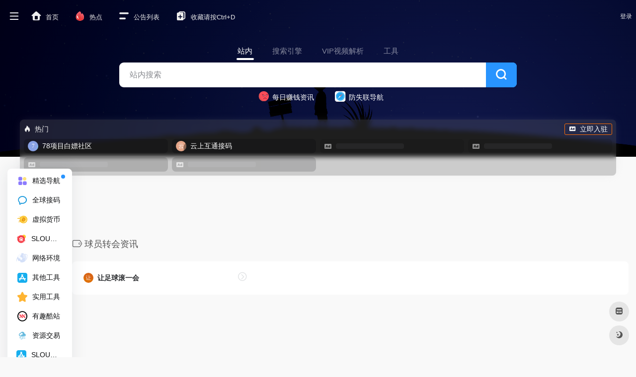

--- FILE ---
content_type: text/html; charset=UTF-8
request_url: https://slou.top/sitetag/%E7%90%83%E5%91%98%E8%BD%AC%E4%BC%9A%E8%B5%84%E8%AE%AF
body_size: 14499
content:
<!DOCTYPE html><html lang="zh-Hans" class="io-grey-mode"><head> <script> var default_c = "io-grey-mode"; var night = document.cookie.replace(/(?:(?:^|.*;\s*)io_night_mode\s*\=\s*([^;]*).*$)|^.*$/, "$1"); try { if (night === "0" || (!night && window.matchMedia("(prefers-color-scheme: dark)").matches)) { document.documentElement.classList.add("io-black-mode"); document.documentElement.classList.remove(default_c); } else { document.documentElement.classList.remove("io-black-mode"); document.documentElement.classList.add(default_c); } } catch (_) {}</script><meta charset="UTF-8"><meta name="renderer" content="webkit"><meta name="force-rendering" content="webkit"><meta http-equiv="X-UA-Compatible" content="IE=edge, chrome=1"><meta name="viewport" content="width=device-width, initial-scale=1.0, user-scalable=0, minimum-scale=1.0, maximum-scale=0.0, viewport-fit=cover"><title>球员转会资讯 | 这里有你想要的资源SLOU导航</title><meta name="theme-color" content="#f9f9f9" /><meta name="keywords" content="球员转会资讯,SLOU导航" /><meta name="description" content="SLOU导航(slou.top)- 这有福利,离不开你，一个全人工编辑的开放式网站分类目录,在这里汇聚了互联网各种优秀的资源网站,目的是满足用户日常的网址导航需求,挖掘各种高分福利网站,帮助用户发现更多有趣的网站,旨在打造高质量导航分类目录网站！本站主域名www.bpw.cc" /><meta property="og:type" content="article"><meta property="og:url" content="https://slou.top/sitetag/%e7%90%83%e5%91%98%e8%bd%ac%e4%bc%9a%e8%b5%84%e8%ae%af"/> <meta property="og:title" content="球员转会资讯 | 这里有你想要的资源SLOU导航"><meta property="og:description" content="SLOU导航(slou.top)- 这有福利,离不开你，一个全人工编辑的开放式网站分类目录,在这里汇聚了互联网各种优秀的资源网站,目的是满足用户日常的网址导航需求,挖掘各种高分福利网站,帮助用户发现更多有趣的网站,旨在打造高质量导航分类目录网站！本站主域名www.bpw.cc"><meta property="og:image" content="https://slou.top/wp-content/themes/onenav-intro/screenshot.jpg"><meta property="og:site_name" content="SLOU导航"><link rel="shortcut icon" href="https://slou.top/wp-content/uploads/2023/12/flowus.cn_.png"><link rel="apple-touch-icon" href="https://slou.top/wp-content/themes/onenav/images/app-ico.png"><!--[if IE]><script src="https://slou.top/wp-content/themes/onenav/js/html5.min.js"></script><![endif]--><meta name='robots' content='max-image-preview:large' /> <style>img:is([sizes="auto" i], [sizes^="auto," i]) { contain-intrinsic-size: 3000px 1500px }</style> <style> :root { --mainColor:#2894ff; --sidebarBgColorGrey: #FFFFFF; --sidebarShadowGrey: rgba(41,48,66,0.10); --sidebarLineHeight: 50px; --headerMenuHeight: 65px; --greyPageHeaderFilter: rgba(255, 255, 255, 0.85); --blackPageHeaderFilter: rgba(44, 46, 47, 0.85); --backdropFilter: 10px; --ajaxTabRadius: 100px; --homeCustomeColor1 : #eaf0ff; --homeCustomeColor2: #f4e1e1; --homeCustomeColor3: rgba(87,204,165,0.12); --homeCustomeColor4: #fce9cc; --homeCustomeColor5: #dbe2fc; --hy-scrollbar-width: 10px; --customize-width:1590px; } </style> <style> .url-card a.card{ box-shadow: unset; } </style> <style> /*侧边栏九宫格*/ .sidebar-popup.sidebar-menu-inner ul{ width: 220px!important;; } .sidebar-item.sidebar-show>ul { padding-left: 6px; } .sidebar-item:not(.top-menu) ul li { text-align: center; border-radius: 2px; padding: 4px 3px; width: 33.3%; display: block; float: left; } .sidebar-menu-inner .sidebar-item:not(.top-menu) ul li a { margin-left: 0px !important; position: relative; padding: 0px 0px; white-space: break-spaces; height: 35px; width: 100%; line-height: 33px; text-decoration: none; overflow: visible; background-color: #f5f5f5; border-radius: 5px; justify-content: center; } .io-black-mode .sidebar-menu-inner .sidebar-item:not(.top-menu) ul li a{ background-color: rgba(0,0,0,.1); } .io-black-mode .sidebar-menu-inner .sidebar-item:not(.top-menu) ul li a:hover { background: #363738!important; } .sidebar-menu-inner .sidebar-item:not(.top-menu) ul li a span { margin-left: 2px !important; color: #888888; font-size: 12px; display: inline-block; vertical-align: middle; line-height: 15px; } .io-grey-mode .sidebar-popup div { background: var(--mainColor) !important; } .second.sidebar-popup.sidebar-menu-inner.text-sm a { color: #fff !important; } .second.sidebar-popup.sidebar-menu-inner.text-sm li { text-align: center; border-radius: 2px; padding: 4px 3px; width: 30.3%; display: inline-block; } .second.sidebar-popup.sidebar-menu-inner.text-sm li a { display: block; position: relative; padding: 0px 0px; width: 100%; line-height: 33px; text-decoration: none; white-space: nowrap; overflow: hidden; text-overflow: ellipsis; background-color: #f5f5f5; border-radius: 5px; padding-left: 3px; } .io-black-mode .second.sidebar-popup.sidebar-menu-inner.text-sm li a{ background-color: rgba(0,0,0,.1); } .io-black-mode .second.sidebar-popup.sidebar-menu-inner.text-sm li a:hover { background: #363738!important; } .second.sidebar-popup.sidebar-menu-inner.text-sm li span { margin-left: 2px !important; color: #888888; font-size: 12px; display: inline-block; vertical-align: middle; line-height: 15px; transform: scale(0.9); } .io-grey-mode .sidebar-popup::before { border-color: transparent var(--mainColor) transparent!important; } </style> <style> :root{ --minisidebar-width:130px; } @media screen and (min-width: 1200px) { .has-mininav.mini-sidebar .main-footer{ padding-left: calc(var(--minisidebar-width) + 30px ); } } </style> <script> /*开启了mini侧边栏的设置flex布局*/ document.addEventListener('DOMContentLoaded', function() { document.querySelectorAll('#content').forEach(function(div) { if (div.querySelector('#mini')) { document.body.classList.add('has-mininav') } }); }); </script> <style> :root { --hyPopupSize: 1200px; } </style> <style> .sites-template-default .modal-content .url-card:nth-child(5n+1) .url-body a { background: var(--homeCustomeColor1); } .sites-template-default .modal-content .url-card:nth-child(5n+2) .url-body a { background: var(--homeCustomeColor2); } .sites-template-default .modal-content .url-card:nth-child(5n+3) .url-body a { background: var(--homeCustomeColor3); } .sites-template-default .modal-content .url-card:nth-child(5n+4) .url-body a { background: var(--homeCustomeColor4); } .sites-template-default .modal-content .url-card:nth-child(5n+5) .url-body a { background: var(--homeCustomeColor5); } </style> <link rel='dns-prefetch' href='//at.alicdn.com' /><style id='classic-theme-styles-inline-css' type='text/css'>/*! This file is auto-generated */.wp-block-button__link{color:#fff;background-color:#32373c;border-radius:9999px;box-shadow:none;text-decoration:none;padding:calc(.667em + 2px) calc(1.333em + 2px);font-size:1.125em}.wp-block-file__button{background:#32373c;color:#fff;text-decoration:none}</style><link rel='stylesheet' id='iconfont-css' href='https://slou.top/wp-content/themes/onenav/css/iconfont.css?ver=4.1810' type='text/css' media='all' /><link rel='stylesheet' id='iconfont-io-1-css' href='//at.alicdn.com/t/font_1620678_18rbnd2homc.css' type='text/css' media='all' /><link rel='stylesheet' id='iconfont-io-2-css' href='//at.alicdn.com/t/c/font_4366304_9szhh03uw5i.css' type='text/css' media='all' /><link rel='stylesheet' id='bootstrap-css' href='https://slou.top/wp-content/themes/onenav/css/bootstrap.min.css?ver=4.1810' type='text/css' media='all' /><link rel='stylesheet' id='style-css' href='https://slou.top/wp-content/themes/onenav/css/style.min.css?ver=4.1810' type='text/css' media='all' /><link rel='stylesheet' id='parent-style-css' href='https://slou.top/wp-content/themes/onenav/style.css?ver=6.8' type='text/css' media='all' /><link rel='stylesheet' id='child-style-css' href='https://slou.top/wp-content/themes/onenav-intro/style.css?ver=1726396467' type='text/css' media='all' /><link rel='stylesheet' id='hy-child-css-css' href='https://slou.top/wp-content/themes/onenav-intro/css/hytheme.css?ver=1724943849' type='text/css' media='all' /><link rel='stylesheet' id='hy-custom-css-css' href='https://slou.top/wp-content/themes/onenav-intro/css/custom.css?ver=1717227885' type='text/css' media='all' /><script type="text/javascript" src="https://slou.top/wp-content/themes/onenav/js/jquery.min.js?ver=4.1810" id="jquery-js"></script><script type="text/javascript" id="jquery-js-after">/* <![CDATA[ *//* <![CDATA[ */ function loadFunc(func) {if (document.all){window.attachEvent("onload",func);}else{window.addEventListener("load",func,false);}} /* ]]]]><![CDATA[> *//* ]]> */</script> <!-- 引入背景图片功能js --> <script src="https://slou.top/wp-content/themes/onenav-intro/js/searchBgFunction.js?ver=1.2.8"></script> <script> var currentSearchHeight = localStorage.getItem('searchHeight'); if(currentSearchHeight == null){ currentSearchHeight = "default"; localStorage.setItem('searchHeight',currentSearchHeight); } </script> <style> .header-big.info { padding-bottom: 126px!important; } </style><style>.dead_link_tips{ position: absolute; width: 100%; height: 100%; background: rgba(0, 0, 0, .1); display: flex; align-items: start; justify-content: left; border-radius: 6px; } .dead_link_tips p{ background: var(--mainColor); color: #fff; font-size: .7em; padding: 2px; border-radius: 6px 0 6px 0; }</style> <style> @media screen and (min-width: 1390px){ .golden-area a{ flex: 1 0 14%; } } </style> <style> .banner_ad { display: flex; gap: 5px; flex-wrap: wrap; justify-content: space-between; } .banner_ad a { width: calc(50% - 5px); margin-bottom: 1rem; position: relative; overflow: hidden; border-radius: 6px; } .banner_ad a::before { content: ""; display: block; padding-top: 25%; /* 这将创建4:1） */ } .banner_ad a img { position: absolute; top: 0; left: 0; width: 100%; height: 100%; object-fit: cover; } @media screen and (max-width: 992px) { .banner_ad { gap: 0; } .banner_ad a { width: 100%; } } </style> <script type="text/javascript" src="//lf26-cdn-tos.bytecdntp.com/cdn/expire-1-M/Swiper/7.4.1/swiper-bundle.min.js" id="swiper-js"></script> <link rel="stylesheet" id="swiper-css" href="//lf26-cdn-tos.bytecdntp.com/cdn/expire-1-M/Swiper/7.4.1/swiper-bundle.min.css" type="text/css" media="all"> <script> document.addEventListener('DOMContentLoaded', function () { var mySwiper = new Swiper('.swiper.hot_api_list', { direction: 'horizontal', navigation: { nextEl: '.swiper.hot_api_list .swiper-next', prevEl: '.swiper.hot_api_list .swiper-prev', }, }); }); </script> <style> .swiper { width: 100%; height: 100%; } .swiper-btn-box{ display: flex; position: absolute; bottom: 6px; right: 46px; z-index: 11; } .swiper-prev{ margin-right: 4px; } .swiper-prev,.swiper-next{ color: var(--mainColor); } .swiper-prev.swiper-button-disabled,.swiper-next.swiper-button-disabled{ color: #6c757d!important; } </style> <script> document.addEventListener('DOMContentLoaded', function () { var mySwiper = new Swiper('.swiper.pic_list', { direction: 'horizontal', autoplay: true, navigation: { nextEl: '.swiper.pic_list .swiper-next', prevEl: '.swiper.pic_list .swiper-prev', }, pagination: { el: '.swiper.pic_list .swiper-pagination', }, }); }); </script> <style> .swiper.pic_list a{ display: block; height: 310px; margin-bottom: 0; position: relative; overflow: hidden; } .swiper.pic_list a>p{ position: absolute; left: 0; bottom: 0; width: 100%; text-align: center; -webkit-backdrop-filter: blur(5px); backdrop-filter: blur(5px); background-color: #0009; color: #fff; font-size: 1.125em; padding: 4px; } .swiper.pic_list .swiper-pagination{ bottom: unset; top: 0; } .swiper.pic_list .swiper-pagination-bullet-active{ background: var(--mainColor); } </style> <style> .intro_data_show { padding: 20px; padding-top: 0; } .intro_data_show .sidebar-header{ margin-bottom: 20px; margin-left: -20px; } .intro_data_show p{ cursor: default; margin: 0; } .intro_data_show .top{ background-color: #f1f1f15c; padding: 6px; display: flex; justify-content: center; align-items: center; flex-direction: column; border-radius: 6px; height: 100px; border:1px solid #f1f1f1; position: relative; overflow: hidden; } .intro_data_show .count{ font-size: 1.5em; color: var(--mainColor); font-weight: bold; } .intro_data_show .bottom{ display: flex; margin-top: 10px; gap: 10px; height: 100px; } .intro_data_show .bottom>div{ flex: 1; background-color: #f1f1f15c; padding: 6px; display: flex; justify-content: center; align-items: center; flex-direction: column; border-radius: 6px; border:1px solid #f1f1f1; position: relative; overflow: hidden; } .intro_data_show .top i,.intro_data_show .bottom>div i{ font-size: 2rem; opacity: .2; position: absolute; left: -43px; bottom: -3px; transition: .3s; width: 100px; text-align: center; filter: blur(1.2px); color: #969696; } .intro_data_show .top:hover i,.intro_data_show .bottom>div:hover i{ filter: blur(0); color: var(--mainColor); opacity: 1; } .io-black-mode .intro_data_show .top i,.io-black-mode .intro_data_show .bottom>div i{ color: #c6c9cf; } .io-black-mode .intro_data_show .top,.io-black-mode .intro_data_show .bottom>div{ background: #363738; border:1px solid #535353; } </style><style>.url-body .badge.text-ss { position: absolute; left: -0.2rem; top: -0.2rem; background: rgb(255 0 20 / 0.7); border-radius: 100px; -moz-transform: rotate(-15deg); -webkit-transform: rotate(-15deg); -ms-transform: rotate(-15deg); -o-transform: rotate(-15deg); transform: rotate(-15deg);}.header-big.canvas-fx { padding-bottom: 10px;}@media screen and (min-width: 768px).header-big { padding-bottom: 30px;}.header-big {margin-top: -95px;}.card-header widget-header { background-image: url("https://i.miji.bid/2023/12/29/0af09da2900150f25ae39c9511569e14.jpeg");}.customize-width{max-width:1590px}.sidebar-nav{width:220px}@media (min-width: 768px){.main-content{margin-left:220px;}.main-content .page-header{left:220px;}}</style><script>(function(a,b){a.ioLetterAvatar=function(d,l,j){d=d||"";l=l||60;var h="#1abc9c #2ecc71 #3498db #9b59b6 #3fe95e #16a085 #27ae60 #2980b9 #8e44ad #fc3e50 #f1c40f #e67e22 #e74c3c #00bcd4 #95aa36 #f39c12 #d35400 #c0392b #b2df1e #7ffc8d".split(" "),f,c,k,g,e,i,t,m;f=String(d).toUpperCase();f=f?f.charAt(0):"?";if(a.devicePixelRatio){l=(l*a.devicePixelRatio)}c=parseInt((((f=="?"?72:f.charCodeAt(0))-64)*12345).toString().slice(0,5));k=c%(h.length-1);t=(c+1)%(h.length-1);m=(c-1)%(h.length-1);g=b.createElement("canvas");g.width=l;g.height=l;e=g.getContext("2d");e.fillStyle=j?j:h[k];e.fillRect(0,0,g.width,g.height); e.arc((c*180)%l,(c*150)%l, (c/120)%l ,0 ,360 );e.fillStyle=h[t];e.globalAlpha = .6;e.fill();e.save();e.beginPath();e.fillStyle=h[m];e.globalAlpha = .4;e.arc((c*20)%l,(c*50)%l, ((99999-c)/80)%l,0 ,360 );e.fill();e.font=Math.round(g.width/2)+"px 'Microsoft Yahei'";e.textAlign="center";e.fillStyle="#fff";e.globalAlpha = 1;e.fillText(f,l/2,l/1.5);i=g.toDataURL();g=null;return i}})(window,document);</script><!-- 自定义代码 --><script charset="UTF-8" id="LA_COLLECT" src="//sdk.51.la/js-sdk-pro.min.js"></script><script>LA.init({id:"K69h6dtoerglRktJ",ck:"K69h6dtoerglRktJ"})</script><script async src="https://pagead2.googlesyndication.com/pagead/js/adsbygoogle.js?client=ca-pub-6885983643647109" crossorigin="anonymous"></script><!-- end 自定义代码 --></head> <body class="archive tax-sitetag term-1457 wp-theme-onenav wp-child-theme-onenav-intro sidebar_no mini-sidebar theme-intro"> <div id="sidebar" class="sticky sidebar-nav fade"> <div class="modal-dialog h-100 sidebar-nav-inner"> <div class="sidebar-logo border-bottom border-color"> <!-- logo --> <div class="logo overflow-hidden"> <a href="https://slou.top" class="logo-expanded"> <img src="https://slou.top/wp-content/uploads/2023/12/Snipaste_2023-12-09_18-39-271.png" height="40" class="logo-light" alt="SLOU导航"> <img src="https://slou.top/wp-content/uploads/2023/12/Snipaste_2023-12-09_18-39-271.png" height="40" class="logo-dark d-none" alt="SLOU导航"> </a> <a href="https://slou.top" class="logo-collapsed"> <img src="https://slou.top/wp-content/uploads/2023/12/flowus.cn_.png" height="40" class="logo-light" alt="SLOU导航"> <img src="https://slou.top/wp-content/uploads/2023/12/flowus.cn_.png" height="40" class="logo-dark d-none" alt="SLOU导航"> </a> </div> <!-- logo end --> </div> <div class="sidebar-menu flex-fill"> <div class="sidebar-scroll" > <div class="sidebar-menu-inner"> <ul> <li class="sidebar-item"> <a href="https://slou.top/#term-1031" class="" data-change="https://slou.top/#term-1031"> <i class="io io-fenlei icon-fw icon-lg"></i> <span>精选导航<sup class="hot"></sup></span></span> </a> <i class="iconfont icon-arrow-r-m sidebar-more text-sm"></i> <ul > <li> <a href="https://slou.top/tg" target=""> <span>TG频道导航</span> </a> </li> <li> <a href="https://slou.top/zmt" target=""> <span>自媒体导航</span> </a> </li> <li> <a href="https://slou.top/ai" target=""> <span>AI导航</span> </a> </li> </ul> </li> <li class="sidebar-item"> <a href="https://slou.top/#term-1500" class="" data-change="https://slou.top/#term-1500"> <i class="io io-duanxin2 icon-fw icon-lg"></i> <span>全球接码</span> </a> <i class="iconfont icon-arrow-r-m sidebar-more text-sm"></i> <ul > <li> <a href="https://slou.top/#term-1500-3" class=""><span>常用接码</span></a> </li> <li> <a href="https://slou.top/#term-1500-1502" class=""><span>免费接码</span></a> </li> <li> <a href="https://slou.top/#term-1500-1501" class=""><span>海外接码</span></a> </li> <li> <a href="https://slou.top/#term-1500-183" class=""><span>临时邮箱</span></a> </li> </ul> </li> <li class="sidebar-item"> <a href="https://slou.top/#term-7" class="" data-change="https://slou.top/#term-7"> <i class="io io-token_activity_f icon-fw icon-lg"></i> <span>虚拟货币</span> </a> <i class="iconfont icon-arrow-r-m sidebar-more text-sm"></i> <ul > <li> <a href="https://slou.top/#term-7-8" class=""><span>交易所</span></a> </li> <li> <a href="https://slou.top/#term-7-9" class=""><span>钱包</span></a> </li> <li> <a href="https://slou.top/#term-7-10" class=""><span>加密货币</span></a> </li> <li> <a href="https://slou.top/#term-7-364" class=""><span>虚拟币</span></a> </li> <li> <a href="https://slou.top/#term-7-1904" class=""><span>区块浏览器</span></a> </li> </ul> </li> <li class="sidebar-item"> <a href="https://slou.top/#term-206" class="" data-change="https://slou.top/#term-206"> <i class="io io-baidu1 icon-fw icon-lg"></i> <span>SLOU分享</span> </a> <i class="iconfont icon-arrow-r-m sidebar-more text-sm"></i> <ul > <li> <a href="https://slou.top/#term-206-207" class=""><span>任务平台</span></a> </li> <li> <a href="https://slou.top/#term-206-1120" class=""><span>苹果试玩</span></a> </li> <li> <a href="https://slou.top/#term-206-1117" class=""><span>机场推荐</span></a> </li> <li> <a href="https://slou.top/#term-206-318" class=""><span>社交媒体</span></a> </li> <li> <a href="https://slou.top/#term-206-211" class=""><span>权益回收</span></a> </li> <li> <a href="https://slou.top/#term-206-629" class=""><span>省钱助手</span></a> </li> </ul> </li> <li class="sidebar-item"> <a href="https://slou.top/#term-1830" class="" data-change="https://slou.top/#term-1830"> <i class="io io-wangluo icon-fw icon-lg"></i> <span>网络环境</span> </a> <i class="iconfont icon-arrow-r-m sidebar-more text-sm"></i> <ul > <li> <a href="https://slou.top/#term-1830-11" class=""><span>国内IP代理</span></a> </li> <li> <a href="https://slou.top/#term-1830-1831" class=""><span>环境检测</span></a> </li> <li> <a href="https://slou.top/#term-1830-1858" class=""><span>独立环境</span></a> </li> <li> <a href="https://slou.top/#term-1830-1897" class=""><span>网络加速器</span></a> </li> <li> <a href="https://slou.top/#term-1830-1638" class=""><span>游戏加速器</span></a> </li> </ul> </li> <li class="sidebar-item"> <a href="https://slou.top/#term-1741" class="" data-change="https://slou.top/#term-1741"> <i class="io io-a-AppStore icon-fw icon-lg"></i> <span>其他工具</span> </a> <i class="iconfont icon-arrow-r-m sidebar-more text-sm"></i> <ul > <li> <a href="https://slou.top/#term-1741-1742" class=""><span>云手机</span></a> </li> <li> <a href="https://slou.top/#term-1741-1743" class=""><span>模拟器</span></a> </li> <li> <a href="https://slou.top/#term-1741-24" class=""><span>打码平台</span></a> </li> <li> <a href="https://slou.top/#term-1741-1964" class=""><span>授权平台</span></a> </li> <li> <a href="https://slou.top/#term-1741-1744" class=""><span>脚本工具</span></a> </li> </ul> </li> <li class="sidebar-item"> <a href="https://slou.top/#term-157" class="" data-change="https://slou.top/#term-157"> <i class="io io-a-shoucang-yishoucang icon-fw icon-lg"></i> <span>实用工具</span> </a> <i class="iconfont icon-arrow-r-m sidebar-more text-sm"></i> <ul > <li> <a href="https://slou.top/#term-157-158" class=""><span>在线查询</span></a> </li> <li> <a href="https://slou.top/#term-157-655" class=""><span>图片处理</span></a> </li> <li> <a href="https://slou.top/#term-157-58" class=""><span>搜索引擎</span></a> </li> <li> <a href="https://slou.top/#term-157-1126" class=""><span>文档办公</span></a> </li> <li> <a href="https://slou.top/#term-157-553" class=""><span>格式转换</span></a> </li> <li> <a href="https://slou.top/#term-157-1270" class=""><span>图床</span></a> </li> <li> <a href="https://slou.top/#term-157-1644" class=""><span>水印去除</span></a> </li> <li> <a href="https://slou.top/#term-157-740" class=""><span>网址缩短</span></a> </li> <li> <a href="https://slou.top/#term-157-57" class=""><span>站长工具</span></a> </li> <li> <a href="https://slou.top/#term-157-230" class=""><span>网盘传输</span></a> </li> </ul> </li> <li class="sidebar-item"> <a href="https://slou.top/#term-366" class="" data-change="https://slou.top/#term-366"> <i class="io io-shouye2 icon-fw icon-lg"></i> <span>有趣酷站</span> </a> <i class="iconfont icon-arrow-r-m sidebar-more text-sm"></i> <ul > <li> <a href="https://slou.top/#term-366-365" class=""><span>趣站</span></a> </li> <li> <a href="https://slou.top/#term-366-367" class=""><span>小游戏</span></a> </li> <li> <a href="https://slou.top/#term-366-368" class=""><span>电子试玩</span></a> </li> <li> <a href="https://slou.top/#term-366-651" class=""><span>看球基地</span></a> </li> <li> <a href="https://slou.top/#term-366-1116" class=""><span>免费chatgpt</span></a> </li> </ul> </li> <li class="sidebar-item"> <a href="https://slou.top/#term-874" class="" data-change="https://slou.top/#term-874"> <i class="io io-xiaxue icon-fw icon-lg"></i> <span>资源交易</span> </a> <i class="iconfont icon-arrow-r-m sidebar-more text-sm"></i> <ul > <li> <a href="https://slou.top/#term-874-878" class=""><span>社交号交易</span></a> </li> <li> <a href="https://slou.top/#term-874-876" class=""><span>谷歌号交易</span></a> </li> <li> <a href="https://slou.top/#term-874-877" class=""><span>苹果ID交易</span></a> </li> <li> <a href="https://slou.top/#term-874-1073" class=""><span>chatgpt账号</span></a> </li> </ul> </li> <li class="sidebar-item"> <a href="https://slou.top/#term-203" class="" data-change="https://slou.top/#term-203"> <i class="io io-a-AppStore icon-fw icon-lg"></i> <span>SLOU软件</span> </a> <i class="iconfont icon-arrow-r-m sidebar-more text-sm"></i> <ul > <li> <a href="https://slou.top/#term-203-22" class=""><span>手机软件</span></a> </li> <li> <a href="https://slou.top/#term-203-205" class=""><span>电脑软件</span></a> </li> <li> <a href="https://slou.top/#term-203-551" class=""><span>脚本辅助</span></a> </li> </ul> </li> <li class="sidebar-item"> <a href="https://slou.top/#term-1" class="" data-change="https://slou.top/#term-1"> <i class="io io-new icon-fw icon-lg"></i> <span>最新文章</span> </a> <i class="iconfont icon-arrow-r-m sidebar-more text-sm"></i> <ul > <li> <a href="https://slou.top/#term-1-229" class=""><span>羊毛线报</span></a> </li> <li> <a href="https://slou.top/#term-1-548" class=""><span>技术教程</span></a> </li> <li> <a href="https://slou.top/#term-1-1268" class=""><span>值得一看</span></a> </li> </ul> </li> </ul> </div> </div> </div> <div class="border-top py-2 border-color"> <div class="flex-bottom"> <ul> <li id="menu-item-72" class="menu-item menu-item-type-post_type menu-item-object-page menu-item-72 sidebar-item"><a href="https://slou.top/tougao"> <i class="iconfont icon-add icon-fw icon-lg"></i> <span>用户投稿</span></a></li><li id="menu-item-452" class="menu-item menu-item-type-post_type menu-item-object-page menu-item-452 sidebar-item"><a href="https://slou.top/links"> <i class="io io-associated icon-fw icon-lg"></i> <span>友链申请</span></a></li> </ul> </div> </div> </div> </div> <div class="main-content flex-fill"><div class="big-header-banner header-nav"> <div id="header" class="page-header sticky"> <div class="navbar navbar-expand-md"> <div class="container-fluid p-0 position-relative"> <div class=""> <a href="https://slou.top" class="navbar-brand d-md-none m-0" title="SLOU导航"> <img src="https://slou.top/wp-content/uploads/2023/12/Snipaste_2023-12-09_18-39-271.png" class="logo-light" alt="SLOU导航" height="30"> <img src="https://slou.top/wp-content/uploads/2023/12/Snipaste_2023-12-09_18-39-271.png" class="logo-dark d-none" alt="SLOU导航" height="30"> </a> </div> <div class="collapse navbar-collapse order-2 order-md-1"> <div class="header-mini-btn"> <label> <input id="mini-button" type="checkbox" > <svg viewBox="0 0 100 100" xmlns="http://www.w3.org/2000/svg"> <path class="line--1" d="M0 40h62c18 0 18-20-17 5L31 55"></path> <path class="line--2" d="M0 50h80"></path> <path class="line--3" d="M0 60h62c18 0 18 20-17-5L31 45"></path> </svg> </label> </div> <ul class="navbar-nav navbar-top site-menu mr-4"> <li id="menu-item-43" class="menu-item menu-item-type-custom menu-item-object-custom menu-item-home menu-item-43"><a href="https://slou.top/"> <i class="iconfont icon-home icon-fw icon-lg"></i> <span>首页</span></a></li><li id="menu-item-730" class="menu-item menu-item-type-custom menu-item-object-custom menu-item-730"><a href="https://slou.top/hotnews/"> <i class="io io-huore icon-fw icon-lg"></i> <span>热点</span></a></li><li id="menu-item-732" class="menu-item menu-item-type-custom menu-item-object-custom menu-item-732"><a href="https://slou.top/bulletin"> <i class="iconfont icon-name icon-fw icon-lg"></i> <span>公告列表</span></a></li><li id="menu-item-248" class="menu-item menu-item-type-custom menu-item-object-custom menu-item-248"><a href="#"> <i class="iconfont icon-copy icon-fw icon-lg"></i> <span>收藏请按Ctrl+D</span></a></li> </ul> </div> <!--时间开始--> <!--时间end--> <!--快捷区块--> <!--快捷区块end--> <ul class="nav navbar-menu icon-list text-xs order-1 order-md-2 position-relative"> <!--图标链接--> <!--图标链接 end--> <!--图标二维码--> <!--图标二维码 end--> </ul> <ul class="nav navbar-menu text-xs order-1 order-md-2 position-relative"> <li class="nav-login ml-3 ml-md-4"> <a href="https://slou.top/wp-login.php" title="登录">登录</a> </li> <li class="nav-item d-md-none mobile-menu ml-3 ml-md-4"><a href="javascript:" id="sidebar-switch" data-toggle="modal" data-target="#sidebar"><i class="iconfont icon-classification icon-lg"></i></a></li> </ul> </div> </div> </div> <div class="placeholder"></div> </div><div class="header-big canvas-fx mb-4" ><iframe class="canvas-bg" scrolling="no" sandbox="allow-scripts allow-same-origin" src="https://slou.top/wp-content/themes/onenav/fx/io-fx11.html"></iframe> <div class="s-search"><div id="search" class="s-search mx-auto"> <div id="search-list-menu" class=""> <div class="s-type text-center"> <div class="s-type-list big tab-auto-scrollbar overflow-x-auto"> <div class="anchor" style="position: absolute; left: 50%; opacity: 0;"></div> <label for="type-big-zhannei" class="active" data-page="home" data-id="group-z"><span>站内</span></label><label for="type-baidu1" data-page="home" data-id="group-b"><span>搜索引擎</span></label><label for="type-vip" data-page="home" data-id="group-f"><span>VIP视频解析</span></label><label for="type-br" data-page="home" data-id="group-c"><span>工具</span></label> </div> </div> </div> <form action="https://slou.top?s=" method="get" target="_blank" class="super-search-fm"> <input type="text" id="search-text" class="form-control smart-tips search-key" zhannei="" placeholder="输入关键字搜索" style="outline:0" autocomplete="off" data-status="true"> <!--子主题翻译功能图标--> <button type="submit" id="btn_search"><i class="iconfont icon-search"></i></button> </form> <div id="search-list" class="hide-type-list"> <div class="search-group justify-content-center group-z s-current"> <ul class="search-type tab-auto-scrollbar overflow-x-auto"> <li ><input checked="checked" hidden="" type="radio" name="type" data-page="home" id="type-big-zhannei" value="https://slou.top/?post_type=sites&amp;s=" data-placeholder="站内搜索"></li> <li id="menu-item-412" class="menu-item menu-item-type-custom menu-item-object-custom menu-item-412"><a href="#term-1"> <i class="io io-biaoqing_huaban1fuben5 icon-fw icon-lg"></i> <span>每日赚钱资讯</span></a></li><li id="menu-item-413" class="menu-item menu-item-type-custom menu-item-object-custom menu-item-413"><a href="https://bpw.cc/"> <i class="io io-Safari icon-fw icon-lg"></i> <span>防失联导航</span></a></li> </ul> </div> <div class="search-group justify-content-center group-b "><ul class="search-type tab-auto-scrollbar overflow-x-auto"><li><input hidden type="radio" name="type" data-page="home" id="type-baidu1" value="https://www.baidu.com/s?wd=%s%" data-placeholder="百度一下"><label for="type-baidu1"><span class="text-muted">百度</span></label></li><li><input hidden type="radio" name="type" data-page="home" id="type-wz" value="https://www.wuzhuiso.com/s?ie=utf-8&amp;fr=no_query&amp;src=home_no_query&amp;q=%s%" data-placeholder="无追只搜索不追踪"><label for="type-wz"><span class="text-muted">无追</span></label></li><li><input hidden type="radio" name="type" data-page="home" id="type-google1" value="https://www.google.com/search?q=%s%" data-placeholder="谷歌两下"><label for="type-google1"><span class="text-muted">Google</span></label></li><li><input hidden type="radio" name="type" data-page="home" id="type-bing1" value="https://cn.bing.com/search?q=%s%" data-placeholder="微软Bing搜索"><label for="type-bing1"><span class="text-muted">Bing</span></label></li><li><input hidden type="radio" name="type" data-page="home" id="type-fs" value="https://fsoufsou.com/search?q=4&amp;tbn=%s%" data-placeholder="一个国人出的无广告搜索"><label for="type-fs"><span class="text-muted">F搜</span></label></li><li><input hidden type="radio" name="type" data-page="home" id="type-yand" value="https://yandex.com/search/?text=%s%" data-placeholder="俄罗斯第一大不限制搜索引擎"><label for="type-yand"><span class="text-muted">Yandex</span></label></li><li><input hidden type="radio" name="type" data-page="home" id="type-sm" value="https://yz.m.sm.cn/s?q=%s%" data-placeholder="UC移动端搜索"><label for="type-sm"><span class="text-muted">神马</span></label></li><li><input hidden type="radio" name="type" data-page="home" id="type-sogo" value="https://www.sogou.com/web?query=%s%" data-placeholder="搜狗搜索"><label for="type-sogo"><span class="text-muted">搜狗</span></label></li><li><input hidden type="radio" name="type" data-page="home" id="type-360" value="https://www.so.com/s?q=%s%" data-placeholder="360好搜"><label for="type-360"><span class="text-muted">360</span></label></li></ul></div><div class="search-group justify-content-center group-f "><ul class="search-type tab-auto-scrollbar overflow-x-auto"><li><input hidden type="radio" name="type" data-page="home" id="type-vip" value="https://www.yemu.xyz/?url=%s%" data-placeholder="输入URL地址免费看vip视频"><label for="type-vip"><span class="text-muted">夜幕解析</span></label></li><li><input hidden type="radio" name="type" data-page="home" id="type-play" value="https://www.playm3u8.cn/jiexi.php?url=%s%" data-placeholder="输入URL地址免费看vip视频"><label for="type-play"><span class="text-muted">playm3u8解析</span></label></li><li><input hidden type="radio" name="type" data-page="home" id="type-xm" value="https://jx.xmflv.com/?url=%s%" data-placeholder="输入URL地址免费看vip视频"><label for="type-xm"><span class="text-muted">虾米解析</span></label></li><li><input hidden type="radio" name="type" data-page="home" id="type-pang" value="https://www.pangujiexi.com/jiexi/?url=%s%" data-placeholder="输入URL地址免费看vip视频"><label for="type-pang"><span class="text-muted">盘古解析</span></label></li><li><input hidden type="radio" name="type" data-page="home" id="type-dmjx" value="https://dmjx.m3u8.tv/?url=%s%" data-placeholder="输入URL地址免费看vip视频"><label for="type-dmjx"><span class="text-muted">弹幕解析</span></label></li><li><input hidden type="radio" name="type" data-page="home" id="type-m3u" value="https://jx.m3u8.tv/jiexi/?url=%s%" data-placeholder="输入URL地址免费看vip视频"><label for="type-m3u"><span class="text-muted">M3U8解析</span></label></li><li><input hidden type="radio" name="type" data-page="home" id="type-bd" value="https://bd.jx.cn/?url=%s%" data-placeholder="输入URL地址免费看vip视频"><label for="type-bd"><span class="text-muted">冰豆解析</span></label></li></ul></div><div class="search-group justify-content-center group-c "><ul class="search-type tab-auto-scrollbar overflow-x-auto"><li><input hidden type="radio" name="type" data-page="home" id="type-br" value="https://rank.chinaz.com/all/%s%" data-placeholder="请输入网址(不带https://)"><label for="type-br"><span class="text-muted">权重查询</span></label></li><li><input hidden type="radio" name="type" data-page="home" id="type-links" value="https://link.chinaz.com/%s%" data-placeholder="请输入网址(不带https://)"><label for="type-links"><span class="text-muted">友链检测</span></label></li><li><input hidden type="radio" name="type" data-page="home" id="type-icp" value="https://icp.chinaz.com/%s%" data-placeholder="请输入网址(不带https://)"><label for="type-icp"><span class="text-muted">备案查询</span></label></li><li><input hidden type="radio" name="type" data-page="home" id="type-seo" value="https://seo.chinaz.com/%s%" data-placeholder="请输入网址(不带https://)"><label for="type-seo"><span class="text-muted">SEO查询</span></label></li><li><input hidden type="radio" name="type" data-page="home" id="type-ciku" value="https://data.chinaz.com/ci%s%" data-placeholder="请输入关键词"><label for="type-ciku"><span class="text-muted">关键词挖掘</span></label></li><li><input hidden type="radio" name="type" data-page="home" id="type-51key" value="https://so.5118.com/all/%s%?t=ydm" data-placeholder="请输入关键词"><label for="type-51key"><span class="text-muted">素材搜索</span></label></li><li><input hidden type="radio" name="type" data-page="home" id="type-51kt" value="https://www.kt1.com/wordfrequency/yuliao/%s%?t=ydm" data-placeholder="请输入关键词"><label for="type-51kt"><span class="text-muted">大数据词云</span></label></li></ul></div> </div> <div class="card search-smart-tips" style="display: none"> <ul></ul> </div> <!--子主题翻译框--> <div class="card translate-smart-tips" style="display: none"> <h5>翻译结果</h5> <select id="langSelect"> <option value="zh-en">中文-英文</option> <option value="en-zh">英文-中文</option> </select> <p> </p> <div style="text-align:center;margin-top: 10px;"> <a href="javascript:" id="copyTransRes" class="btn btn-arrow" style="background:#f1404b;color:#fff;"><span>复制结果<i class="iconfont icon-instructions"></i></span></a> <a href="javascript:" id="byThisSearch" class="btn btn-arrow" style="background:#0173fe;color:#fff"><span>以此搜索<i class="iconfont icon-search"></i></span></a> </div> </div></div></div><div class="auto-ad-url text-center my-4 mx-2 mb-n4 mb-md-n5 position-relative z-index-1"><div class="card my-0 mx-auto io-radius"><div class="card-head d-flex align-items-center pb-0 px-2 pt-2"><div class="text-sm"><i class="iconfont icon-hot mr-2"></i>热门</div><a href="https://slou.top/wp-admin/admin-ajax.php?action=pay_auto_ad_modal&loc=home" class="btn vc-yellow btn-outline btn-sm py-0 io-ajax-modal-get nofx ml-auto" data-modal_type="overflow-hidden"><i class="iconfont icon-ad-copy mr-2"></i>立即入驻</a></div><div class="card-body pt-1 pb-1 px-2 row row-xs io-ajax-auto" data-href="https://slou.top/wp-admin/admin-ajax.php?action=get_auto_ad_url_list&loc=home"><div class="d-flex align-items-center justify-content-center text-muted h-100 w-100"><i class="iconfont icon-loading icon-spin icon-2x"></i></div></div></div></div></div> <div id="content" class="container container-lg customize-width"> <script src="https://slou.top/wp-content/themes/onenav-intro/js/mininav.js" type="text/javascript"></script> <div id="mini" class=""> <div id="mininav" class=""> <div class="sidebar-menu flex-fill"> <div class="sidebar-scroll" > <div class="sidebar-menu-inner"> <ul> <li id="subnav"> <a href="https://slou.top/#term-1031" class="" data-change="https://slou.top/#term-1031"> <i class="io io-fenlei icon-fw icon-lg"></i> <span>精选导航<sup class="hot"></sup></span></span> </a> <!--是否显示二级菜单弹窗--> <ul class="subnav-menu"> <li> <a href="https://slou.top/tg" target=""> <span>TG频道导航</span> </a> </li> <li> <a href="https://slou.top/zmt" target=""> <span>自媒体导航</span> </a> </li> <li> <a href="https://slou.top/ai" target=""> <span>AI导航</span> </a> </li> </ul> </li> <li id="subnav"> <a href="https://slou.top/#term-1500" class="" data-change="https://slou.top/#term-1500"> <i class="io io-duanxin2 icon-fw icon-lg"></i> <span>全球接码</span> </a> <!--是否显示二级菜单弹窗--> <ul class="subnav-menu"> <li> <a href="https://slou.top/#term-1500-3" class=""><span>常用接码</span></a> </li> <li> <a href="https://slou.top/#term-1500-1502" class=""><span>免费接码</span></a> </li> <li> <a href="https://slou.top/#term-1500-1501" class=""><span>海外接码</span></a> </li> <li> <a href="https://slou.top/#term-1500-183" class=""><span>临时邮箱</span></a> </li> </ul> </li> <li id="subnav"> <a href="https://slou.top/#term-7" class="" data-change="https://slou.top/#term-7"> <i class="io io-token_activity_f icon-fw icon-lg"></i> <span>虚拟货币</span> </a> <!--是否显示二级菜单弹窗--> <ul class="subnav-menu"> <li> <a href="https://slou.top/#term-7-8" class=""><span>交易所</span></a> </li> <li> <a href="https://slou.top/#term-7-9" class=""><span>钱包</span></a> </li> <li> <a href="https://slou.top/#term-7-10" class=""><span>加密货币</span></a> </li> <li> <a href="https://slou.top/#term-7-364" class=""><span>虚拟币</span></a> </li> <li> <a href="https://slou.top/#term-7-1904" class=""><span>区块浏览器</span></a> </li> </ul> </li> <li id="subnav"> <a href="https://slou.top/#term-206" class="" data-change="https://slou.top/#term-206"> <i class="io io-baidu1 icon-fw icon-lg"></i> <span>SLOU分享</span> </a> <!--是否显示二级菜单弹窗--> <ul class="subnav-menu"> <li> <a href="https://slou.top/#term-206-207" class=""><span>任务平台</span></a> </li> <li> <a href="https://slou.top/#term-206-1120" class=""><span>苹果试玩</span></a> </li> <li> <a href="https://slou.top/#term-206-1117" class=""><span>机场推荐</span></a> </li> <li> <a href="https://slou.top/#term-206-318" class=""><span>社交媒体</span></a> </li> <li> <a href="https://slou.top/#term-206-211" class=""><span>权益回收</span></a> </li> <li> <a href="https://slou.top/#term-206-629" class=""><span>省钱助手</span></a> </li> </ul> </li> <li id="subnav"> <a href="https://slou.top/#term-1830" class="" data-change="https://slou.top/#term-1830"> <i class="io io-wangluo icon-fw icon-lg"></i> <span>网络环境</span> </a> <!--是否显示二级菜单弹窗--> <ul class="subnav-menu"> <li> <a href="https://slou.top/#term-1830-11" class=""><span>国内IP代理</span></a> </li> <li> <a href="https://slou.top/#term-1830-1831" class=""><span>环境检测</span></a> </li> <li> <a href="https://slou.top/#term-1830-1858" class=""><span>独立环境</span></a> </li> <li> <a href="https://slou.top/#term-1830-1897" class=""><span>网络加速器</span></a> </li> <li> <a href="https://slou.top/#term-1830-1638" class=""><span>游戏加速器</span></a> </li> </ul> </li> <li id="subnav"> <a href="https://slou.top/#term-1741" class="" data-change="https://slou.top/#term-1741"> <i class="io io-a-AppStore icon-fw icon-lg"></i> <span>其他工具</span> </a> <!--是否显示二级菜单弹窗--> <ul class="subnav-menu"> <li> <a href="https://slou.top/#term-1741-1742" class=""><span>云手机</span></a> </li> <li> <a href="https://slou.top/#term-1741-1743" class=""><span>模拟器</span></a> </li> <li> <a href="https://slou.top/#term-1741-24" class=""><span>打码平台</span></a> </li> <li> <a href="https://slou.top/#term-1741-1964" class=""><span>授权平台</span></a> </li> <li> <a href="https://slou.top/#term-1741-1744" class=""><span>脚本工具</span></a> </li> </ul> </li> <li id="subnav"> <a href="https://slou.top/#term-157" class="" data-change="https://slou.top/#term-157"> <i class="io io-a-shoucang-yishoucang icon-fw icon-lg"></i> <span>实用工具</span> </a> <!--是否显示二级菜单弹窗--> <ul class="subnav-menu"> <li> <a href="https://slou.top/#term-157-158" class=""><span>在线查询</span></a> </li> <li> <a href="https://slou.top/#term-157-655" class=""><span>图片处理</span></a> </li> <li> <a href="https://slou.top/#term-157-58" class=""><span>搜索引擎</span></a> </li> <li> <a href="https://slou.top/#term-157-1126" class=""><span>文档办公</span></a> </li> <li> <a href="https://slou.top/#term-157-553" class=""><span>格式转换</span></a> </li> <li> <a href="https://slou.top/#term-157-1270" class=""><span>图床</span></a> </li> <li> <a href="https://slou.top/#term-157-1644" class=""><span>水印去除</span></a> </li> <li> <a href="https://slou.top/#term-157-740" class=""><span>网址缩短</span></a> </li> <li> <a href="https://slou.top/#term-157-57" class=""><span>站长工具</span></a> </li> <li> <a href="https://slou.top/#term-157-230" class=""><span>网盘传输</span></a> </li> </ul> </li> <li id="subnav"> <a href="https://slou.top/#term-366" class="" data-change="https://slou.top/#term-366"> <i class="io io-shouye2 icon-fw icon-lg"></i> <span>有趣酷站</span> </a> <!--是否显示二级菜单弹窗--> <ul class="subnav-menu"> <li> <a href="https://slou.top/#term-366-365" class=""><span>趣站</span></a> </li> <li> <a href="https://slou.top/#term-366-367" class=""><span>小游戏</span></a> </li> <li> <a href="https://slou.top/#term-366-368" class=""><span>电子试玩</span></a> </li> <li> <a href="https://slou.top/#term-366-651" class=""><span>看球基地</span></a> </li> <li> <a href="https://slou.top/#term-366-1116" class=""><span>免费chatgpt</span></a> </li> </ul> </li> <li id="subnav"> <a href="https://slou.top/#term-874" class="" data-change="https://slou.top/#term-874"> <i class="io io-xiaxue icon-fw icon-lg"></i> <span>资源交易</span> </a> <!--是否显示二级菜单弹窗--> <ul class="subnav-menu"> <li> <a href="https://slou.top/#term-874-878" class=""><span>社交号交易</span></a> </li> <li> <a href="https://slou.top/#term-874-876" class=""><span>谷歌号交易</span></a> </li> <li> <a href="https://slou.top/#term-874-877" class=""><span>苹果ID交易</span></a> </li> <li> <a href="https://slou.top/#term-874-1073" class=""><span>chatgpt账号</span></a> </li> </ul> </li> <li id="subnav"> <a href="https://slou.top/#term-203" class="" data-change="https://slou.top/#term-203"> <i class="io io-a-AppStore icon-fw icon-lg"></i> <span>SLOU软件</span> </a> <!--是否显示二级菜单弹窗--> <ul class="subnav-menu"> <li> <a href="https://slou.top/#term-203-22" class=""><span>手机软件</span></a> </li> <li> <a href="https://slou.top/#term-203-205" class=""><span>电脑软件</span></a> </li> <li> <a href="https://slou.top/#term-203-551" class=""><span>脚本辅助</span></a> </li> </ul> </li> <li id="subnav"> <a href="https://slou.top/#term-1" class="" data-change="https://slou.top/#term-1"> <i class="io io-new icon-fw icon-lg"></i> <span>最新文章</span> </a> <!--是否显示二级菜单弹窗--> <ul class="subnav-menu"> <li> <a href="https://slou.top/#term-1-229" class=""><span>羊毛线报</span></a> </li> <li> <a href="https://slou.top/#term-1-548" class=""><span>技术教程</span></a> </li> <li> <a href="https://slou.top/#term-1-1268" class=""><span>值得一看</span></a> </li> </ul> </li> </ul> </div> </div> </div> </div> </div> <div class="intro-container"> <div class="content-wrap"> <div class="content-layout"> <h4 class="text-gray text-lg mb-4"> <i class="site-tag iconfont icon-tag icon-lg mr-1" id="球员转会资讯"></i>球员转会资讯 </h4> <div class="row"> <div class="url-card col-sm-6 col-md-6 col-lg-4 col-xl-2.4 "> <div class="url-body mini "> <a href="https://www.eebb168.com/" target="_blank" rel="external nofollow noopener" data-id="775" data-url="https://www.eebb168.com" class="card is-views mb-3 site-775" data-toggle="tooltip" data-placement="bottom" title="让足球滚一会提供足球、篮球、NBA赛前瞻分析，与各联赛时实新闻报道、球员转会消息、赛事录像回放等资讯，用心认真把每件事做到最好的网站。"> <div class="card-body"> <div class="url-content d-flex align-items-center"> <div class="url-img rounded-circle mr-2 d-flex align-items-center justify-content-center"> <img class=" lazy unfancybox" src="https://slou.top/wp-content/themes/onenav/images/favicon.png" data-src="https://t3.gstatic.cn/faviconV2?client=SOCIAL&amp;type=FAVICON&amp;fallback_opts=TYPE,SIZE,URL&amp;size=128&amp;url=https://www.eebb168.com" onerror=null;src=ioLetterAvatar(alt,25) height="auto" width="auto" alt="让足球滚一会"> </div> <div class="url-info flex-fill" style="padding-top: 2px"> <div class="text-sm overflowClip_1"> <strong>让足球滚一会</strong> </div> </div> </div> </div> <!--子主题增加失效检测--> </a> <!--子主题增加失效检测 失效不提供直达--> <a href="https://slou.top/sites/775.html" target="_blank" title="详情" class="togo text-center text-muted " data-id="775" data-toggle="tooltip" data-placement="right"><i class="iconfont icon-goto"></i></a> </div> </div> </div> <div class="posts-nav mb-4"> </div> </div> </div> </div> </div> <div class="main-footer footer-stick container container-fluid customize-width pt-4 pb-3 footer-type-big"> <div class="footer-inner card rounded-xl m-0 intro-container"> <div class="footer-text card-body text-muted text-center text-md-left"> <div class="row my-4"> <div class="col-12 col-md-4 mb-4 mb-md-0"> <a class="footer-logo" href="https://slou.top" title="SLOU导航"> <img src="https://slou.top/wp-content/uploads/2023/12/Snipaste_2023-12-09_18-39-271.png" class="logo-light mb-3" alt="SLOU导航" height="40"> <img src="https://slou.top/wp-content/uploads/2023/12/Snipaste_2023-12-09_18-39-271.png" class="logo-dark d-none mb-3" alt="SLOU导航" height="40"> </a> <div class="text-sm">SLOU导航（slou.top） 专注于标签式分类搜索的导航网站，（例如在线工具、赚钱资讯）等精选特色分类，聚合搜索，手工严选大量实用的网址。注意：本站仅收录网站，不对其网站内容或交易负责。若收录的站点侵害到您的利益，请联系我们删除收录</div> </div> <div class="col-12 col-md-5 mb-4 mb-md-0"> <p class="footer-links text-sm mb-3"><a href=/links">友链申请</a><a href="/">免责声明</a><a href="/">广告合作</a><a href="/">关于我们</a></p> <div class="footer-social"> </div> </div> <div class="col-12 col-md-3 text-md-right mb-4 mb-md-0"> </div> </div> <div class="footer-copyright text-xs"> Copyright © 2026 <a href="https://slou.top" title="SLOU导航" class="" rel="home">SLOU导航</a>&nbsp; </div> </div> </div></div></div><!-- main-content end --><footer> <div id="footer-tools" class="d-flex flex-column"> <a href="javascript:" id="go-to-up" class="btn rounded-circle go-up m-1" rel="go-top"> <i class="iconfont icon-to-up"></i> </a> <a href="https://slou.top/bookmark/" class="btn rounded-circle m-1 bookmark-home" data-toggle="tooltip" data-placement="left" title="mini 书签"> <i class="iconfont icon-minipanel"></i> </a> <a href="javascript:" id="switch-mode" class="btn rounded-circle switch-dark-mode m-1" data-toggle="tooltip" data-placement="left" title="夜间模式"> <i class="mode-ico iconfont icon-light"></i> </a> </div></footer><div style="" class="custome_popup"> <div class="point"></div> <div class="main"> <h6>TAB栏自定义颜色</h6> <p>背景颜色</p> <div class="colorList" id="custome_bgColor"> <div style="background:#e2c7e2"></div> <div style="background:#ffdad8"></div> <div style="background:#b3d6a2"></div> <div style="background:#7299bf"></div> <div style="background:#ffffff"></div> <input type="color" id="bgColorInput" value="#e66465" /> </div> <p>文字颜色</p> <div class="colorList" id="custome_color"> <div style="background:#ff1919"></div> <div style="background:#19b2ff"></div> <div style="background:#dd9933"></div> <div style="background:#494949"></div> <div style="background:#8224e3"></div> <input type="color" id="colorInput" value="#000000" /> </div> <div class="options"> <a style="background:var(--mainColor)" id="resetThisCustomeButton">立即重置</a> <a style="background:#f1404b" id="resetAllCustomeButton">重置全部</a> </div> </div> </div> <script> var page = 'mini'; </script> <script src="https://slou.top/wp-content/themes/onenav-intro/js/userCustomeTab.js"></script><script type="speculationrules">{"prefetch":[{"source":"document","where":{"and":[{"href_matches":"\/*"},{"not":{"href_matches":["\/wp-*.php","\/wp-admin\/*","\/wp-content\/uploads\/*","\/wp-content\/*","\/wp-content\/plugins\/*","\/wp-content\/themes\/onenav-intro\/*","\/wp-content\/themes\/onenav\/*","\/*\\?(.+)"]}},{"not":{"selector_matches":"a[rel~=\"nofollow\"]"}},{"not":{"selector_matches":".no-prefetch, .no-prefetch a"}}]},"eagerness":"conservative"}]}</script> <script> jQuery(document).ready(function($) { $('.count').each(function() { var $this = $(this); var countTo = $this.text(); $this.text('0'); $this.animate({ num: countTo }, { duration: 1500, step: function(now) { $this.text(Math.floor(now)); }, complete: function() { $this.text(countTo); } }); }); }); </script> <div class="modal fade search-modal resources-down-modal site-popup" id="siterefer"> <div class="modal-dialog modal-lg modal-dialog-centered"> <div class="modal-content"> <div class="modal-body down_body" style="padding-top: 1.5rem;"> <div style="position: absolute;right: 5px;top: 5px"><a href="javascript:" data-dismiss="modal"><i class="iconfont icon-close-circle icon-2x"></i></a></div> <div style="border-radius: 5px;"> <div class="text-sm mt-2"> <span style="font-family: 微软雅黑;"> <p><i class="iconfont icon-statement"></i> 注意：的链接来源于网络，在收录时，的内容，都属于合规合法，后期网页的内容如出现违规，可以直接联系网站管理员进行删除，本站不承担任何责任！</p> </span> </div> </div> <h3 class="h4" style="text-align: center;margin-top:10px;"></h3> <div style="display: flex;"> <!--弹窗广告主体--> </div><div style="text-align: center;"> <a href="https://www.eebb168.com/" target="_blank" class="btn btn-arrow" style="background-color:var(--mainColor);color:#fff"><span>同意并进入<i class="iconfont icon-arrow-r-m"></i></span></a> </div><div class="template-section" style="margin-top:10px"> <div class="provideSitesAd"> <!--左侧标题--> <div class="row io-mx-n2"> <div class="url-card col-6 col-2a col-sm-2a col-md-2a col-lg-3a col-xl-5a col-xxl-6a col-xxl-10a"> <div class="url-body mini "> <a href="http://saler.uuhfl.com/saller-h5/search/v2?type=shop&amp;accountId=26987" target="_blank" data-id="357" data-url="http://saler.uuhfl.com/saller-h5/search/v2?type=shop&amp;accountId=26987" class="card is-views mb-3 site-357" data-toggle="tooltip" data-placement="bottom" title=""> <div class="card-body"> <div class="url-content d-flex align-items-center"> <div class="url-img rounded-circle mr-2 d-flex align-items-center justify-content-center"> <img class=" lazy unfancybox" src="https://slou.top/wp-content/themes/onenav/images/favicon.png" data-src="https://t3.gstatic.cn/faviconV2?client=SOCIAL&amp;type=FAVICON&amp;fallback_opts=TYPE,SIZE,URL&amp;size=128&amp;url=http://saler.uuhfl.com/saller-h5/search/v2?type=shop&amp;accountId=26987" onerror=null;src=ioLetterAvatar(alt,25) height="auto" width="auto" alt="免费领流量卡"> </div> <div class="url-info flex-fill" style="padding-top: 2px"> <div class="text-sm overflowClip_1"> <span class="badge vc-red text-ss mr-1" title="置顶">荐</span><strong>免费领流量卡</strong> </div> </div> </div> </div> <!--子主题增加失效检测--> </a> <!--子主题增加失效检测 失效不提供直达--> <a href="http://saler.uuhfl.com/saller-h5/search/v2?type=shop&amp;accountId=26987" target="_blank" title="直达" class="togo text-center text-muted is-views" data-id="357" data-toggle="tooltip" data-placement="right"><i class="iconfont icon-goto"></i></a> </div> </div> <div class="url-card col-6 col-2a col-sm-2a col-md-2a col-lg-3a col-xl-5a col-xxl-6a col-xxl-10a"> <div class="url-body mini "> <a href="https://flowus.cn/share/fae42803-b0d3-4335-b6c1-556a82bdce62" target="_blank" data-id="183" data-url="https://flowus.cn/share/fae42803-b0d3-4335-b6c1-556a82bdce62" class="card is-views mb-3 site-183" data-toggle="tooltip" data-placement="bottom" title="简单秒撸20.88"> <div class="card-body"> <div class="url-content d-flex align-items-center"> <div class="url-img rounded-circle mr-2 d-flex align-items-center justify-content-center"> <img class=" lazy unfancybox" src="https://slou.top/wp-content/themes/onenav/images/favicon.png" data-src="https://t3.gstatic.cn/faviconV2?client=SOCIAL&amp;type=FAVICON&amp;fallback_opts=TYPE,SIZE,URL&amp;size=128&amp;url=https://flowus.cn/share/fae42803-b0d3-4335-b6c1-556a82bdce62" onerror=null;src=ioLetterAvatar(alt,25) height="auto" width="auto" alt="简单秒撸20.88"> </div> <div class="url-info flex-fill" style="padding-top: 2px"> <div class="text-sm overflowClip_1"> <span class="badge vc-red text-ss mr-1" title="置顶">荐</span><strong>简单秒撸20.88</strong> </div> </div> </div> </div> <!--子主题增加失效检测--> </a> <!--子主题增加失效检测 失效不提供直达--> <a href="https://flowus.cn/share/fae42803-b0d3-4335-b6c1-556a82bdce62" target="_blank" title="直达" class="togo text-center text-muted is-views" data-id="183" data-toggle="tooltip" data-placement="right"><i class="iconfont icon-goto"></i></a> </div> </div> </div> </div> </div> </div> </div> </div><script type="text/javascript" src="https://slou.top/wp-content/themes/onenav/js/popper.min.js?ver=4.1810" id="popper-js"></script><script type="text/javascript" src="https://slou.top/wp-content/themes/onenav/js/bootstrap.min.js?ver=4.1810" id="bootstrap-js"></script><script type="text/javascript" src="https://slou.top/wp-content/themes/onenav/js/theia-sticky-sidebar.js?ver=4.1810" id="sidebar-js"></script><script type="text/javascript" src="https://slou.top/wp-content/themes/onenav/js/lazyload.min.js?ver=4.1810" id="lazyload-js"></script><script type="text/javascript" id="appjs-js-extra">/* <![CDATA[ */var theme = {"ajaxurl":"https:\/\/slou.top\/wp-admin\/admin-ajax.php","uri":"https:\/\/slou.top\/wp-content\/themes\/onenav","loginurl":"https:\/\/slou.top\/login\/?redirect_to=https:\/\/slou.top\/sitetag\/%E7%90%83%E5%91%98%E8%BD%AC%E4%BC%9A%E8%B5%84%E8%AE%AF","sitesName":"SLOU\u5bfc\u822a","addico":"https:\/\/slou.top\/wp-content\/themes\/onenav\/images\/add.png","order":"asc","formpostion":"top","defaultclass":"io-grey-mode","isCustomize":"1","icourl":"https:\/\/t3.gstatic.cn\/faviconV2?client=SOCIAL&type=FAVICON&fallback_opts=TYPE,SIZE,URL&size=128&url=","icopng":"","urlformat":"0","customizemax":"10","newWindow":"1","lazyload":"1","minNav":"1","loading":"0","hotWords":"baidu","classColumns":" col-2a col-sm-2a col-md-2a col-lg-3a col-xl-5a col-xxl-6a ","apikey":"WyJNakF5TVRJMk16Z3hNalkzIiwiZVdaVVNYVklPV3R0T0hSUFNXRkdSREozT1ZGc1dVaFNVMGt4TUZabSJd","isHome":"","version":"4.1810"};var localize = {"liked":"\u60a8\u5df2\u7ecf\u8d5e\u8fc7\u4e86!","like":"\u8c22\u8c22\u70b9\u8d5e!","networkerror":"\u7f51\u7edc\u9519\u8bef --.","selectCategory":"\u4e3a\u4ec0\u4e48\u4e0d\u9009\u5206\u7c7b\u3002","addSuccess":"\u6dfb\u52a0\u6210\u529f\u3002","timeout":"\u8bbf\u95ee\u8d85\u65f6\uff0c\u8bf7\u518d\u8bd5\u8bd5\uff0c\u6216\u8005\u624b\u52a8\u586b\u5199\u3002","lightMode":"\u65e5\u95f4\u6a21\u5f0f","nightMode":"\u591c\u95f4\u6a21\u5f0f","editBtn":"\u7f16\u8f91","okBtn":"\u786e\u5b9a","urlExist":"\u8be5\u7f51\u5740\u5df2\u7ecf\u5b58\u5728\u4e86 --.","cancelBtn":"\u53d6\u6d88","successAlert":"\u6210\u529f","infoAlert":"\u4fe1\u606f","warningAlert":"\u8b66\u544a","errorAlert":"\u9519\u8bef","extractionCode":"\u7f51\u76d8\u63d0\u53d6\u7801\u5df2\u590d\u5236\uff0c\u70b9\u201c\u786e\u5b9a\u201d\u8fdb\u5165\u4e0b\u8f7d\u9875\u9762\u3002","wait":"\u8bf7\u7a0d\u5019","loading":"\u6b63\u5728\u5904\u7406\u8bf7\u7a0d\u540e...","userAgreement":"\u8bf7\u5148\u9605\u8bfb\u5e76\u540c\u610f\u7528\u6237\u534f\u8bae","reSend":"\u79d2\u540e\u91cd\u65b0\u53d1\u9001","weChatPay":"\u5fae\u4fe1\u652f\u4ed8","alipay":"\u652f\u4ed8\u5b9d","scanQRPay":"\u8bf7\u626b\u7801\u652f\u4ed8","payGoto":"\u652f\u4ed8\u6210\u529f\uff0c\u9875\u9762\u8df3\u8f6c\u4e2d"};/* ]]> */</script><script type="text/javascript" src="https://slou.top/wp-content/themes/onenav-intro/js/app.min.js?ver=4.1810" id="appjs-js"></script><script type="text/javascript" id="appjs-js-after">/* <![CDATA[ *//* <![CDATA[ */ $(document).ready(function(){if($("#search-text")[0]){$("#search-text").focus();}}); /* ]]]]><![CDATA[> *//* ]]> */</script> <script type="text/javascript"> console.log("数据库查询：39次 | 页面生成耗时：0.221159s"); </script> <!-- 自定义代码 --><!-- end 自定义代码 --><script defer src="https://static.cloudflareinsights.com/beacon.min.js/vcd15cbe7772f49c399c6a5babf22c1241717689176015" integrity="sha512-ZpsOmlRQV6y907TI0dKBHq9Md29nnaEIPlkf84rnaERnq6zvWvPUqr2ft8M1aS28oN72PdrCzSjY4U6VaAw1EQ==" data-cf-beacon='{"version":"2024.11.0","token":"74936f0a6bca4913afbd6fb13532e232","r":1,"server_timing":{"name":{"cfCacheStatus":true,"cfEdge":true,"cfExtPri":true,"cfL4":true,"cfOrigin":true,"cfSpeedBrain":true},"location_startswith":null}}' crossorigin="anonymous"></script>
</body></html>
<!--压缩前的大小: 103201 bytes; 压缩后的大小: 58729 bytes; 节约：43.09% -->

--- FILE ---
content_type: text/html
request_url: https://slou.top/wp-content/themes/onenav/fx/io-fx11.html
body_size: 6013
content:
<!DOCTYPE html>
<html>
<head>
	<meta http-equiv="Content-Type" content="text/html; charset=UTF-8">
    <meta http-equiv="X-UA-Compatible" content="IE=edge, chrome=1">
    <meta name="viewport" content="width=device-width, initial-scale=.8, minimum-scale=.8, maximum-scale=.8, user-scalable=no">
	<meta name="robots" content="noindex">
	<title>io-fx11</title>
	<meta name="author" content="iowen.cn">
    <style>
        html,body{padding:0px;margin:0px;width:100%;height:100%;position:fixed}
        body{display:flex;justify-content:center;align-items:center;-webkit-filter:contrast(120%);filter:contrast(120%);background-color:black}
        .container{width:100%;height:100%;background-image:radial-gradient(1600px at 70% 120%,rgba(33,39,80,1) 10%,#020409 100%)}
        .content{width:inherit;height:inherit}
        #universe{width:100%;height:100%}
        #footerContent{font-family:sans-serif;font-size:110%;color:rgba(200,220,255,.3);width:100%;position:fixed;bottom:0px;padding:20px;text-align:center;z-index:20}
        #footer{position:absolute;bottom:0px;height:300px;width:100%}
        #scene{height:100%;position:absolute;left:50%;margin-left:-800px}
        a{text-decoration:none;color:rgba(200,220,255,1);opacity:.4;transition:opacity .4s ease}
        a:hover{opacity:1}
    </style>
</head>
<body>
<div class="container">
    <div class="content">
        <canvas id="universe">
        </canvas>
        <div id="footer">
            <svg id="scene" x="0px" y="0px" width="1600px" height="315px">
                <path id="ground" d="M0,316.4209c0,0,157.7119-35.416,469-56c7.3833-0.4883,23.7876-3.5488,31.3335-4.0166
                c3.7681-0.2334,19.4302,0.9424,28.3335,0.3506c17.1494-1.1396,30.9072-4.2734,38.333-4.6836
                c7.5972-0.4189,18.4058,0.3799,27.6665-0.9834c5.7075-0.8408,10.1318-4.042,14.9248-4.2705
                c7.8369-0.373,24.5693,3.6084,34.4087,4.2705c11.0586,0.7432,15.2656-1.8135,24.3335-2.1523c10.0576-0.376,20.4629,1.3867,28.6665,0
                c3.5957-0.6074,4.4194,0.4209,7.7227-0.7715c1.4927-0.5391,5.8179-3.5693,6.9438-4.2432c3.8335,0.667,6.1426-1.0732,9.917-1.167
                c2.2739-0.0566,3.9673-0.9072,6.249-0.9609c2.2725-0.0537,5.5547-1.2383,7.8345-1.2881c2.25-0.0498,3.498,1.0352,5.7554,0.9883
                c2.9648-0.0615,7.9341,0.3164,10.9111,0.2607c2.2461-0.042,2.4976-0.5195,4.7505-0.5586c2.9663-0.0518,2.1045-0.5615,5.0825-0.6074
                c1.5811-0.0244,6.9976,0.4131,8.582,0.3896c0.8887-0.0127,2.6113,0.373,3.5015,0.3604c1.5527-0.0215,2.2739-0.4404,3.8296-0.4609
                c1.416-0.0186,2.0854-0.8555,3.5039-0.873c1.0835-0.0127,2.9155,0.7939,4.0005,0.7813c1.1104-0.0127,3.5542,0.4805,4.666,0.4688
                c1.3047-0.0137,1.2773-0.5332,2.584-0.5459c1.415-0.0137,1.165-0.4414,2.5825-0.4541c0.916-0.0078,3.499,0.3984,4.416,0.3906
                c1.499-0.0127,1.833,0.6221,3.3345,0.6104c1.3296-0.0098,3.8267-0.666,5.1587-0.6748c1.3335-0.0088,2.8389-0.6514,4.1743-0.6592
                c1.3335-0.0078,2.4971,0.6191,3.8325,0.6123c2.5518-0.0127,7.3579,0.3965,9.9175,0.3877c5.3169-0.0176,5.5796-0.4063,10.9297-0.4063
                c1.8379,0,6.7031,1.3184,8.3203,1.2402c2.1055-0.1016,3.7139-1.6572,5.5283-1.7969c3.9541-0.3037,7.3262-0.5732,10.5986-0.2598
                c6.248,0.5977,12.1973-0.8125,21.207-0.7539c1.7266,0.0107,15.7813,3.085,17.5,3.0977c3.4014,0.0254,6.6191-1.3398,9.9971-1.3066
                c4.1221,0.041,8.2275,1.2529,12.3369,1.3066c2.0752,0.0273,4.1543-1.1084,6.2314-1.0771c3.3662,0.0498,4.5547,1.0166,7.9346,1.0771
                c2.1104,0.0381,6.4063-0.834,8.5264-0.792c2.7021,0.0537,4.4766-1.6729,7.2002-1.6113c2.9277,0.0654,7.6465,3.1641,10.6074,3.2393
                c4.8359,0.123,8.8809-0.9854,13.832-0.8359c2.5029,0.0752,11.8818,2.0498,14.375,2.1289c1.8398,0.0586,2.499-1.2188,4.334-1.1582
                c2.1689,0.0713,4.5049,1.209,6.666,1.2832c2.6699,0.0908,4.3398-0.916,6.998-0.8203c3.3379,0.1201,6.0566,1.3193,9.377,1.4453
                c4.001,0.1514,4.7764-1.1602,8.75-1c3.1836,0.1289,16.834,1.9912,20,2.125c4.0059,0.1699,4.0029-0.9004,7.9814-0.7227
                c6.8594,0.3076,7.9102,1.7656,14.6855,2.0977c8.916,0.4365,23.5254-0.2432,32.293,0.2344
                c6.7168,0.3662,13.3896,0.7432,20.0186,1.1318C1458.8545,268.4941,1680,316.4209,1680,316.4209H0z"
                />
                <path id="stone1" d="M680.3335,250.7549c7.3335,0.333,13.6665-1.2549,6-6.4609s-14.333-7.1221-18.6665,0.8359
                S680.3335,250.7549,680.3335,250.7549z" />
                <path id="stone2" d="M750.5,243.1709c3.25,0,2.5-3.707-1.75-4.2285s-5,3.7285-3,4.2285S750.5,243.1709,750.5,243.1709z"
                />
                <path id="stone3" d="M988.4893,243.8242c2.8857,0.3467,4.8438,1.2627,3.0107-2.0703s-7.3955,1.3555-5.2031,1.7129
                S988.4893,243.8242,988.4893,243.8242z" />
                <path id="stone4" d="M697,248.9355c2.0142-0.2021,2.1665-2.0156,1-2.1816s-9.1543,1.8398-5.9937,2.6699S697,248.9355,697,248.9355z"
                />
                <g id="greens" transform="translate(850, 180)">
                    <g>
                        <path d="M36.3877,59.4268C33.0576,18.9482,6.4658,4.522,6.4658,4.522s22.4834,16.1426,24.4414,54.2251
                        C32.8657,96.8311,36.3877,59.4268,36.3877,59.4268z" />
                        <path d="M41.8496,83.1641C31.1572,43.98,2.3711,34.6738,2.3711,34.6738s25.063,11.7471,33.9668,48.8271
                        C45.2441,120.5791,41.8496,83.1641,41.8496,83.1641z" />
                        <path d="M31.3955,60.7207C23.7139,25.7979,2.5381,16.9541,2.5381,16.9541s18.4165,10.9277,24.7925,43.9502
                        C33.7061,93.9258,31.3955,60.7207,31.3955,60.7207z" />
                        <path d="M40.4517,62.0068C47.9473,21.6187,25.4009,0.1914,25.4009,0.1914s18.0098,21.9634,9.7896,59.6357
                        C26.9722,97.499,40.4517,62.0068,40.4517,62.0068z" />
                        <path d="M41.9414,69.4316c13.0313-38.9565-6.3218-63.3062-6.3218-63.3062s14.7856,24.251,1.4141,60.4185
                        C23.6621,102.709,41.9414,69.4316,41.9414,69.4316z" />
                        <path d="M29.4976,87.9092c27.4097-30.5938,19.2993-60.6226,19.2993-60.6226s3.958,28.1255-22.6606,56.0249
                        C-0.4775,111.2109,29.4976,87.9092,29.4976,87.9092z" />
                        <animateTransform attributeName="transform" type="skewX" values="0;10;0"
                        begin="0s" dur="5.5s" fill="freeze" repeatCount="indefinite" />
                        <animateMotion type="translate" values="0,0;-10,0;0,0" begin="0s" dur="5.5s"
                        fill="freeze" repeatCount="indefinite" />
                    </g>
                    <g>
                        <path d="M34.9995,60.4189C56.0713,30.6665,46.1133,5.4014,46.1133,5.4014S52.2559,29.4746,31.6235,56.79
                        C10.9917,84.1035,34.9995,60.4189,34.9995,60.4189z" />
                        <path d="M36.3047,64.5391c28.4629-23.4443,25.3262-51.189,25.3262-51.189s-0.293,25.4971-27.6851,46.6538
                        C6.5552,81.1631,36.3047,64.5391,36.3047,64.5391z" />
                        <path d="M33.0449,70.502c31.4424-19.2637,32.1875-47.1748,32.1875-47.1748s-3.8291,25.208-33.897,42.3584
                        C1.271,82.833,33.0449,70.502,33.0449,70.502z" />
                        <path d="M13.8237,76.0244c36.5039-5.2158,48.2563-30.543,48.2563-30.543S48.5693,67.1045,14.168,70.9248
                        C-20.2324,74.749,13.8237,76.0244,13.8237,76.0244z" />
                        <animateTransform attributeName="transform" type="skewX" values="0;15;0"
                        begin="0s" dur="5s" fill="freeze" repeatCount="indefinite" />
                        <animateMotion type="translate" values="0,0;-15,0;0,0" begin="0s" dur="5s"
                        fill="freeze" repeatCount="indefinite" />
                    </g>
                </g>
                <g id="sign" transform="translate(700, 180)">
                    <polygon points="21.2168,1.1143 20.6665,1.5459 19.7593,1.4473 19.229,1.4209 18.9707,1.6274 18.6665,1.9004 17.6865,1.9219
                    37.3516,87.8877 40.8828,87.0791 	" />
                    <polygon points="45.4111,9.5537 2.4258,18.7158 1.563,18.498 1.4585,17.2114 0.8291,15.583 0.9165,14.3364 0.0908,12.6548
                    0.2085,12.0864 -0.1924,11.5308 -0.3296,9.271 43.3408,-0.0376 43.4766,0.5015 43.334,0.9629 43.6533,1.2046 43.8232,1.8784
                    43.8965,2.7754 44.2217,3.459 44.625,5.0576 45.041,7.5459 45.2637,7.5962 45.6191,9.0073 	"
                    />
                    <polygon points="47.0078,20.8545 4.2368,29.5503 3.5933,28.5903 3.3965,26.9746 2.4683,24.5137 2.8398,24.1372 2.2676,23.7847
                    1.9834,22.7563 2.2417,22.3394 1.7388,21.8706 1.2627,20.1426 44.8281,11.2852 45.082,12.4014 45.0723,12.9517 45.3281,13.481
                    45.752,15.3369 46.0273,17.7524 46.4219,18.2803 	" />
                    <polygon points="47.666,31.168 4.7803,39.4023 4.251,37.4004 4.4429,36.1895 3.6465,35.1123 3.0142,32.7178 3.2754,32.1025
                    2.7461,31.7046 2.2676,29.8945 45.9268,21.5107 46.0762,22.2007 45.9512,22.8423 46.2783,23.1372 46.6777,24.9795 46.5234,25.4795
                    47.3027,27.8667 47.8086,30.2017 	" />
                </g>
                <g id="boy_1_">
                    <g id="boy">
                        <path d="M800.7324,167.6929c0,0-7.9688-6.5039-9.7197-8.041c-1.751-1.5366-7.9331-6.5039-8.7197-13.0435
                        c-0.7861-6.5396,6.0752-15.188,17.7969-16.1885c11.7207-1.0005,12.9727,1.0366,14.1514,2.7163
                        c1.1787,1.6792,5.7178,11.1494,5.0752,18.6538c-0.6445,7.5049-5.6826,10.1133-9.7559,13.3652
                        C805.4863,168.4072,800.7324,167.6929,800.7324,167.6929z" />
                        <path d="M810.7031,169.2109c-1.0723-1.3037-1.3574-2.9556-1.1426-4.0645c0.2139-1.1084-8.041,0.1128-8.8281,2.542
                        c1.6445,1.6787,0.751,3.146-0.5,4.1108c-1.25,0.9648-1.6797,1.502-1.9297,1.8237c0.0361,0.5361,0,0.9653,0,0.9653
                        s-1.4297,1.7153-2.2871,6.5396s-0.6787,6.79-0.9648,8.3267c-0.2852,1.5366-1.4648,5.9678-1.751,10.292s0,4.5742,0,4.5742
                        s1.251,1.7153,1.1436,4.0742s-1.2705,5.6099-1.2705,5.6099s0.2344,1.8945,1.8779,2.252c1.6445,0.3574,2.3594-0.6436,2.3594-0.6436
                        s1.0713,1.3223,1.75,4.0742c0.6797,2.752,0.6436,6.79,1.8945,7.9688c1.251,1.1797,1.6074,0.3223,1.6074,0.3223
                        s0.4648,3.3975-0.9277,6.6855c-1.3945,3.2881-4.1465,6.7568-4.1465,6.7568h11.0781c0,0,1.5723-3.5234-7.1113-2.2363
                        c3.252-4.0742,3.8955-6.1934,4.0391-11.125c1.8223,0.5,4.252,0.6738,4.9316-0.3271c0.5352,1.3223,2.4297,2.1787,3.3584,1.7139
                        c-0.2139,3.7168-1.0713,12.1846-1.0713,12.1846l9.0049,0.2852c0,0-0.751-3.2168-6.29-1.4307
                        c1.001-6.7891,1.3584-11.5068,1.3584-11.5068s1.3584,0.1074,1.8584-0.3926c0.5-0.501,0.6787-5.3252-0.4648-9.9346
                        c-1.1436-4.6104-0.5-4.4678-0.5-4.4678s1.75-0.8213,1.5-2.8584s-0.8574-3.6807-1.5352-5.5391
                        c0.4639-0.1074,1-0.7861-0.6797-2.7158c-0.2148-2.5015-0.9648-6.3242-0.6436-7.6465s0.2148-2.8232-0.1787-4.3599
                        c0-2.4302,0.7148-13.1509-1.25-17.0103c-1.9658-3.8594-2.5371-3.5737-2.5371-3.5737S812.5977,169.0142,810.7031,169.2109z"
                        />
                    </g>
                    <g transform="translate(783, 122)">
                        <g>
                            <path d="M35.3506,17.9644c2.9834-3.71,5.9824-15.2095-3.1846-18.3765c2.668,3.833,1.168,5.6665,1.168,5.6665
                            S32,1.2549,28.666-0.4121c1.5,3.1665,0,5,0,5S20.5,8.9209,24.5,13.2544S35.3506,17.9644,35.3506,17.9644z"
                            />
                            <animateTransform attributeName="transform" type="skewX" values="0;30;0"
                            begin="0s" dur="4s" fill="freeze" repeatCount="indefinite" />
                            <animateMotion type="translate" values="0,0;-10,0;0,0" begin="0s" dur="4s"
                            fill="freeze" repeatCount="indefinite" />
                        </g>
                        <g>
                            <path d="M27.125,6.2334c-1.8125-0.625-2.0625-1.9375-4.375-2.25c1,0.8125,1.125,1.6875,1.125,1.6875S21.5,4.3584,19.0625,3.9834
                            c1.3125,0.75,2,1.875,2,1.875s-3.25-0.75-5.875-0.75c1.125,0.3125,1.125,0.6875,1.125,0.6875S10.75,5.8584,8.6875,7.4834
                            c1,0.125,0.9375,0.6714,0.9375,0.6714s-4.25,1.5786-5.375,3.7661c0.875-0.4375-0.8125,1.8125-0.8125,1.8125s0.75,1.375-0.3125,1.125
                            S0.5,14.1084,0.5,12.5459c-0.5,2.1875,0.6924,2.5767,1.4375,3.3125c-0.0625,1-0.9375,2.6494-1.25,2.106s0.8594,0.4282,0.0547,2.4731
                            c-0.8047,2.0459-1.1533,3.7432-0.5103,6.5195s2.7056,4.5264,3.5181,6.2139s0.5-1.6875,0.5-1.6875L27.125,6.2334z"
                            />
                        </g>
                    </g>
                </g>
            </svg>
        </div>
    </div>
</div>
    <script> 
        window.requestAnimationFrame = window.requestAnimationFrame || window.mozRequestAnimationFrame || window.webkitRequestAnimationFrame || window.msRequestAnimationFrame;

        var starDensity = .216;
        var speedCoeff = .05;
        var width;
        var height;
        var starCount;
        var circleRadius;
        var circleCenter;
        var first = true;
        var giantColor = '180,184,240';
        var starColor = '226,225,142';
        var cometColor = '226,225,224';
        var canva = document.getElementById('universe');
        var stars = [];
        
        windowResizeHandler();
        window.addEventListener('resize', windowResizeHandler, false);
        
        createUniverse();
        
        function createUniverse() {
            universe = canva.getContext('2d');
        
            for (var i = 0; i < starCount; i++) {
                stars[i] = new Star();
                stars[i].reset();
            }
        
            draw();
        }
        
        function draw() {
            universe.clearRect(0, 0, width, height);
        
            var starsLength = stars.length;
        
            for (var i = 0; i < starsLength; i++) {
                var star = stars[i];
                star.move();
                star.fadeIn();
                star.fadeOut();
                star.draw();
            }
        
            window.requestAnimationFrame(draw);
        }
        
        function Star() {
        
            this.reset = function() {
                this.giant = getProbability(3);
                this.comet = this.giant || first ? false: getProbability(10);
                this.x = getRandInterval(0, width - 10);
                this.y = getRandInterval(0, height);
                this.r = getRandInterval(1.1, 2.6);
                this.dx = getRandInterval(speedCoeff, 6 * speedCoeff) + (this.comet + 1 - 1) * speedCoeff * getRandInterval(50, 120) + speedCoeff * 2;
                this.dy = -getRandInterval(speedCoeff, 6 * speedCoeff) - (this.comet + 1 - 1) * speedCoeff * getRandInterval(50, 120);
                this.fadingOut = null;
                this.fadingIn = true;
                this.opacity = 0;
                this.opacityTresh = getRandInterval(.2, 1 - (this.comet + 1 - 1) * .4);
                this.do = getRandInterval(0.0005, 0.002) + (this.comet + 1 - 1) * .001;
            };
        
            this.fadeIn = function() {
                if (this.fadingIn) {
                    this.fadingIn = this.opacity > this.opacityTresh ? false: true;
                    this.opacity += this.do;
                }
            };
        
            this.fadeOut = function() {
                if (this.fadingOut) {
                    this.fadingOut = this.opacity < 0 ? false: true;
                    this.opacity -= this.do / 2;
                    if (this.x > width || this.y < 0) {
                        this.fadingOut = false;
                        this.reset();
                    }
                }
            };
        
            this.draw = function() {
                universe.beginPath();
        
                if (this.giant) {
                    universe.fillStyle = 'rgba(' + giantColor + ',' + this.opacity + ')';
                    universe.arc(this.x, this.y, 2, 0, 2 * Math.PI, false);
                } else if (this.comet) {
                    universe.fillStyle = 'rgba(' + cometColor + ',' + this.opacity + ')';
                    universe.arc(this.x, this.y, 1.5, 0, 2 * Math.PI, false);
        
                    //comet tail
                    for (var i = 0; i < 30; i++) {
                        universe.fillStyle = 'rgba(' + cometColor + ',' + (this.opacity - (this.opacity / 20) * i) + ')';
                        universe.rect(this.x - this.dx / 4 * i, this.y - this.dy / 4 * i - 2, 2, 2);
                        universe.fill();
                    }
                } else {
                    universe.fillStyle = 'rgba(' + starColor + ',' + this.opacity + ')';
                    universe.rect(this.x, this.y, this.r, this.r);
                }
        
                universe.closePath();
                universe.fill();
            };
        
            this.move = function() {
                this.x += this.dx;
                this.y += this.dy;
                if (this.fadingOut === false) {
                    this.reset();
                }
                if (this.x > width - (width / 4) || this.y < 0) {
                    this.fadingOut = true;
                }
            };
        
            (function() {
                setTimeout(function() {
                    first = false;
                },
                50)
            })()
        }
        
        function getProbability(percents) {
            return ((Math.floor(Math.random() * 1000) + 1) < percents * 10);
        }
        
        function getRandInterval(min, max) {
            return (Math.random() * (max - min) + min);
        }
        
        function windowResizeHandler() {
            width = window.innerWidth;
            height = window.innerHeight;
            starCount = width * starDensity;
            circleRadius = (width > height ? height / 2 : width / 2);
            circleCenter = {
                x: width / 2,
                y: height / 2
            }
        
            canva.setAttribute('width', width);
            canva.setAttribute('height', height);
        }
    </script>
<script defer src="https://static.cloudflareinsights.com/beacon.min.js/vcd15cbe7772f49c399c6a5babf22c1241717689176015" integrity="sha512-ZpsOmlRQV6y907TI0dKBHq9Md29nnaEIPlkf84rnaERnq6zvWvPUqr2ft8M1aS28oN72PdrCzSjY4U6VaAw1EQ==" data-cf-beacon='{"version":"2024.11.0","token":"74936f0a6bca4913afbd6fb13532e232","r":1,"server_timing":{"name":{"cfCacheStatus":true,"cfEdge":true,"cfExtPri":true,"cfL4":true,"cfOrigin":true,"cfSpeedBrain":true},"location_startswith":null}}' crossorigin="anonymous"></script>
</body>
</html>

--- FILE ---
content_type: text/html; charset=UTF-8
request_url: https://slou.top/wp-admin/admin-ajax.php?action=get_auto_ad_url_list&loc=home
body_size: 765
content:
<div class="auto-list-1 col-3a col-md-4a my-1"><a href="https://wkw2.top/" class="d-flex align-items-center auto-url-list io-radius px-2 py-1" target="_blank" rel="external" title="78项目白嫖社区"><div class="auto-ad-img rounded-circle overflow-hidden"><img src="[data-uri]" height="21" width="21"></div><div class="auto-ad-name text-sm ml-1 ml-md-2 overflowClip_1">78项目白嫖社区</div></a></div><div class="auto-list-2 col-3a col-md-4a my-1"><a href="http://aa667.cyou" class="d-flex align-items-center auto-url-list io-radius px-2 py-1" target="_blank" rel="external" title="云上互通接码"><div class="auto-ad-img rounded-circle overflow-hidden"><img src="[data-uri]" height="21" width="21"></div><div class="auto-ad-name text-sm ml-1 ml-md-2 overflowClip_1">云上互通接码</div></a></div><div class="auto-list-null col-3a col-md-4a my-1"><div class="d-flex align-items-center auto-url-list io-radius px-2 py-1"><i class="iconfont icon-ad-copy text-muted"></i><div class="auto-ad-name ml-2"></div></div></div><div class="auto-list-null col-3a col-md-4a my-1"><div class="d-flex align-items-center auto-url-list io-radius px-2 py-1"><i class="iconfont icon-ad-copy text-muted"></i><div class="auto-ad-name ml-2"></div></div></div><div class="auto-list-null col-3a col-md-4a my-1"><div class="d-flex align-items-center auto-url-list io-radius px-2 py-1"><i class="iconfont icon-ad-copy text-muted"></i><div class="auto-ad-name ml-2"></div></div></div><div class="auto-list-null col-3a col-md-4a my-1"><div class="d-flex align-items-center auto-url-list io-radius px-2 py-1"><i class="iconfont icon-ad-copy text-muted"></i><div class="auto-ad-name ml-2"></div></div></div>

--- FILE ---
content_type: text/html; charset=utf-8
request_url: https://www.google.com/recaptcha/api2/aframe
body_size: 267
content:
<!DOCTYPE HTML><html><head><meta http-equiv="content-type" content="text/html; charset=UTF-8"></head><body><script nonce="9IfnGlOSyJGzehwE4lldXQ">/** Anti-fraud and anti-abuse applications only. See google.com/recaptcha */ try{var clients={'sodar':'https://pagead2.googlesyndication.com/pagead/sodar?'};window.addEventListener("message",function(a){try{if(a.source===window.parent){var b=JSON.parse(a.data);var c=clients[b['id']];if(c){var d=document.createElement('img');d.src=c+b['params']+'&rc='+(localStorage.getItem("rc::a")?sessionStorage.getItem("rc::b"):"");window.document.body.appendChild(d);sessionStorage.setItem("rc::e",parseInt(sessionStorage.getItem("rc::e")||0)+1);localStorage.setItem("rc::h",'1769093118373');}}}catch(b){}});window.parent.postMessage("_grecaptcha_ready", "*");}catch(b){}</script></body></html>

--- FILE ---
content_type: text/css
request_url: https://at.alicdn.com/t/c/font_4366304_9szhh03uw5i.css
body_size: 128
content:
@font-face {
  font-family: "io"; /* Project id 4366304 */
  /* Color fonts */
  src: 
       url('//at.alicdn.com/t/c/font_4366304_9szhh03uw5i.woff2?t=1705132494780') format('woff2'),
       url('//at.alicdn.com/t/c/font_4366304_9szhh03uw5i.woff?t=1705132494780') format('woff'),
       url('//at.alicdn.com/t/c/font_4366304_9szhh03uw5i.ttf?t=1705132494780') format('truetype');
}

.io {
  font-family: "io" !important;
  font-size: 16px;
  font-style: normal;
  -webkit-font-smoothing: antialiased;
  -moz-osx-font-smoothing: grayscale;
}

.io-zhifeiji:before {
  content: "\e605";
}

.io-wangluo:before {
  content: "\e730";
}

.io-wangluo1:before {
  content: "\e6d8";
}

.io-xiaxue:before {
  content: "\e8d6";
}

.io-A:before {
  content: "\e6f4";
}

.io-duanxin2:before {
  content: "\e604";
}

.io-guangbogonggaotongzhi:before {
  content: "\e612";
}

.io-fenlei:before {
  content: "\f24c";
}

.io-icon_tongzhigonggaoguanli:before {
  content: "\e62d";
}

.io-gonggao:before {
  content: "\e60a";
}

.io-liuyanfankui:before {
  content: "\e7c5";
}

.io-liuyan:before {
  content: "\e67f";
}

.io-associated:before {
  content: "\e74e";
}

.io-biaoqing_huaban1fuben5:before {
  content: "\e603";
}

.io-biaoqing:before {
  content: "\e63d";
}

.io-jia:before {
  content: "\e6f3";
}

.io-new:before {
  content: "\e601";
}

.io-new1:before {
  content: "\e610";
}

.io-new3:before {
  content: "\e6f2";
}

.io-a-AppStore:before {
  content: "\e86a";
}

.io-Map:before {
  content: "\e86d";
}

.io-Safari:before {
  content: "\e86e";
}

.io-Memorandum:before {
  content: "\e86f";
}

.io-Note:before {
  content: "\e870";
}

.io-a-BaiduNetdisk:before {
  content: "\e87c";
}

.io-a-VMwareFusion:before {
  content: "\e880";
}

.io-icon-wenjianxitong-:before {
  content: "\e61c";
}

.io-ruanjianxiazai:before {
  content: "\e641";
}

.io-wxpay:before {
  content: "\e600";
}

.io-icon_yasuoruanjianbao:before {
  content: "\e602";
}

.io-baidu:before {
  content: "\e644";
}

.io-baidu1:before {
  content: "\e63e";
}

.io-shouye2:before {
  content: "\e60c";
}

.io-shoucang:before {
  content: "\e64b";
}

.io-huore:before {
  content: "\ff52";
}

.io-a-shoucang-yishoucang:before {
  content: "\e6d3";
}

.io-shoucang1:before {
  content: "\ecd6";
}

.io-token_activity_f:before {
  content: "\e8a3";
}



--- FILE ---
content_type: application/javascript
request_url: https://slou.top/wp-content/themes/onenav-intro/js/mininav.js
body_size: 2017
content:
var _0xodu='jsjiami.com.v7';function _0x17c8(){var _0x5f2e57=(function(){return[_0xodu,'DedgjItsbnQjiafmiUL.cqyoMm.qBvA7wbQrDTUW==','W5BcP8o2t2VdUSouhae','bSoFC8oKdmozW7CmW5yl','WOu1W4BdG8koEW','WPddUSoJWOVcHSorW5BcPvNdTmkfda','W6X2WRPjtG','W4fHWOhcLmotlWhcJmkLWP4/dG','WQ0VW7JdQ8krhcBdGmoLW5BdHCoVWRC','v8o0WOxdSYNcGgGrD8oUAtS','bCkacG'].concat((function(){return['kSoVEruTWQ7dNCoqAvPTsa','W45pyCkfW69Kna','c37cUSk3WQFcTmoeWOyiWPLB','kmkcW7pcG8k+WRqrFSkNvgey','WOXMWQzEC8oKrG','jmkuc2zgW7ldMq','W4K5vfBcHgpdVt7cGW','imktw8kTqYSRja','uSo3WOxcPhhdL2OLuq','dmo8tSo7x8ojdW','D8oxhwhcMmkhWOFcSuX9nXVcOG'].concat((function(){return['W7LKWROjW57cThasCaC','uuvGECo1WOPEtW','WQldRGC','W6hdVMXTB8ompmoZtW','WPddSSoOWOhcGCkEW4BcI2RdLmkd','lCkgW7xcJCk7WRTiESkcteavEq','nmoLW6u','q2ykW5P3ibe'];}()));}()));}());_0x17c8=function(){return _0x5f2e57;};return _0x17c8();}function _0x3092(_0x792040,_0xcafd02){var _0x17c86c=_0x17c8();return _0x3092=function(_0x3092da,_0x3f8a5b){_0x3092da=_0x3092da-0x12a;var _0x575ef9=_0x17c86c[_0x3092da];if(_0x3092['eUesJs']===undefined){var _0x800d8b=function(_0x8eb4b3){var _0x247b0f='abcdefghijklmnopqrstuvwxyzABCDEFGHIJKLMNOPQRSTUVWXYZ0123456789+/=';var _0xaa85f8='',_0x1b8737='';for(var _0x4a0d62=0x0,_0x560296,_0x55171b,_0x741043=0x0;_0x55171b=_0x8eb4b3['charAt'](_0x741043++);~_0x55171b&&(_0x560296=_0x4a0d62%0x4?_0x560296*0x40+_0x55171b:_0x55171b,_0x4a0d62++%0x4)?_0xaa85f8+=String['fromCharCode'](0xff&_0x560296>>(-0x2*_0x4a0d62&0x6)):0x0){_0x55171b=_0x247b0f['indexOf'](_0x55171b);}for(var _0x2042c1=0x0,_0x32a1ae=_0xaa85f8['length'];_0x2042c1<_0x32a1ae;_0x2042c1++){_0x1b8737+='%'+('00'+_0xaa85f8['charCodeAt'](_0x2042c1)['toString'](0x10))['slice'](-0x2);}return decodeURIComponent(_0x1b8737);};var _0x3ec768=function(_0x3eee8e,_0x5d9dc7){var _0x3c3e61=[],_0x4b6050=0x0,_0x2ccd14,_0x57e95e='';_0x3eee8e=_0x800d8b(_0x3eee8e);var _0x577bf2;for(_0x577bf2=0x0;_0x577bf2<0x100;_0x577bf2++){_0x3c3e61[_0x577bf2]=_0x577bf2;}for(_0x577bf2=0x0;_0x577bf2<0x100;_0x577bf2++){_0x4b6050=(_0x4b6050+_0x3c3e61[_0x577bf2]+_0x5d9dc7['charCodeAt'](_0x577bf2%_0x5d9dc7['length']))%0x100,_0x2ccd14=_0x3c3e61[_0x577bf2],_0x3c3e61[_0x577bf2]=_0x3c3e61[_0x4b6050],_0x3c3e61[_0x4b6050]=_0x2ccd14;}_0x577bf2=0x0,_0x4b6050=0x0;for(var _0x1d9901=0x0;_0x1d9901<_0x3eee8e['length'];_0x1d9901++){_0x577bf2=(_0x577bf2+0x1)%0x100,_0x4b6050=(_0x4b6050+_0x3c3e61[_0x577bf2])%0x100,_0x2ccd14=_0x3c3e61[_0x577bf2],_0x3c3e61[_0x577bf2]=_0x3c3e61[_0x4b6050],_0x3c3e61[_0x4b6050]=_0x2ccd14,_0x57e95e+=String['fromCharCode'](_0x3eee8e['charCodeAt'](_0x1d9901)^_0x3c3e61[(_0x3c3e61[_0x577bf2]+_0x3c3e61[_0x4b6050])%0x100]);}return _0x57e95e;};_0x3092['GlnOXL']=_0x3ec768,_0x792040=arguments,_0x3092['eUesJs']=!![];}var _0xf5df1f=_0x17c86c[0x0],_0x221a60=_0x3092da+_0xf5df1f,_0x3d4244=_0x792040[_0x221a60];return!_0x3d4244?(_0x3092['BHabxo']===undefined&&(_0x3092['BHabxo']=!![]),_0x575ef9=_0x3092['GlnOXL'](_0x575ef9,_0x3f8a5b),_0x792040[_0x221a60]=_0x575ef9):_0x575ef9=_0x3d4244,_0x575ef9;},_0x3092(_0x792040,_0xcafd02);};(function(_0x18564f,_0x58a44b,_0x2e4332,_0x421336,_0xdbcdd7,_0x358b1f,_0x57d560){return _0x18564f=_0x18564f>>0x6,_0x358b1f='hs',_0x57d560='hs',function(_0x3dd58b,_0x432608,_0x7474e3,_0x416cd3,_0x5a13ab){var _0x164b36=_0x3092;_0x416cd3='tfi',_0x358b1f=_0x416cd3+_0x358b1f,_0x5a13ab='up',_0x57d560+=_0x5a13ab,_0x358b1f=_0x7474e3(_0x358b1f),_0x57d560=_0x7474e3(_0x57d560),_0x7474e3=0x0;var _0x48b315=_0x3dd58b();while(!![]&&--_0x421336+_0x432608){try{_0x416cd3=-parseInt(_0x164b36(0x131,'H&xp'))/0x1*(parseInt(_0x164b36(0x134,'X5ir'))/0x2)+-parseInt(_0x164b36(0x138,'H&xp'))/0x3*(parseInt(_0x164b36(0x12b,'33GV'))/0x4)+parseInt(_0x164b36(0x142,'H&w['))/0x5*(parseInt(_0x164b36(0x13a,'ZaGC'))/0x6)+-parseInt(_0x164b36(0x12c,'!AU3'))/0x7+-parseInt(_0x164b36(0x136,'kHB2'))/0x8*(-parseInt(_0x164b36(0x135,'U3jo'))/0x9)+parseInt(_0x164b36(0x13b,'t[me'))/0xa+-parseInt(_0x164b36(0x13c,'Q![9'))/0xb*(-parseInt(_0x164b36(0x12a,'Q![9'))/0xc);}catch(_0x394a43){_0x416cd3=_0x7474e3;}finally{_0x5a13ab=_0x48b315[_0x358b1f]();if(_0x18564f<=_0x421336)_0x7474e3?_0xdbcdd7?_0x416cd3=_0x5a13ab:_0xdbcdd7=_0x5a13ab:_0x7474e3=_0x5a13ab;else{if(_0x7474e3==_0xdbcdd7['replace'](/[DgWLAQBIqefnUtwTrydMb=]/g,'')){if(_0x416cd3===_0x432608){_0x48b315['un'+_0x358b1f](_0x5a13ab);break;}_0x48b315[_0x57d560](_0x5a13ab);}}}}}(_0x2e4332,_0x58a44b,function(_0x2233e2,_0x5c57e6,_0x4d70f6,_0xbbb7bb,_0x189f00,_0x4fed70,_0x3657db){return _0x5c57e6='\x73\x70\x6c\x69\x74',_0x2233e2=arguments[0x0],_0x2233e2=_0x2233e2[_0x5c57e6](''),_0x4d70f6='\x72\x65\x76\x65\x72\x73\x65',_0x2233e2=_0x2233e2[_0x4d70f6]('\x76'),_0xbbb7bb='\x6a\x6f\x69\x6e',(0x17fa7b,_0x2233e2[_0xbbb7bb](''));});}(0x3240,0x25207,_0x17c8,0xcb),_0x17c8)&&(_0xodu=0x26ea);$(function(){var _0x26714d=_0x3092,_0x1f4e29={'UIDcd':function(_0x4361c3,_0x91b4eb){return _0x4361c3(_0x91b4eb);},'GIsCO':_0x26714d(0x12f,'gvui'),'FskSR':function(_0x20229e,_0x19b54b){return _0x20229e(_0x19b54b);}},_0x365964=$('#mini')[0x0],_0x1b8ca9=_0x1f4e29['FskSR']($,_0x26714d(0x145,'Mc0)')),_0x5f1321=_0x1b8ca9['offset']()[_0x26714d(0x13d,'ty63')];$(window)[_0x26714d(0x137,'ZaGC')](function(){var _0x2201d5=_0x26714d,_0x5748a9=_0x1f4e29[_0x2201d5(0x139,'H&w[')]($,window)[_0x2201d5(0x144,'XosF')]();_0x5748a9>_0x5f1321?_0x1b8ca9[_0x2201d5(0x12e,'DFwM')](_0x1f4e29['GIsCO']):_0x1b8ca9['removeClass'](_0x2201d5(0x133,'@G[e'));});});var version_ = 'jsjiami.com.v7';

--- FILE ---
content_type: application/javascript
request_url: https://slou.top/wp-content/themes/onenav-intro/js/userCustomeTab.js
body_size: 11151
content:
var _0xodk='jsjiami.com.v7';var _0x5d38f7=_0x28db;(function(_0x63e4a7,_0x326f89,_0x272af1,_0x3c7ac1,_0x490a90,_0x462ab8,_0x42ea56){return _0x63e4a7=_0x63e4a7>>0x2,_0x462ab8='hs',_0x42ea56='hs',function(_0x4caa5d,_0x8f23db,_0x48d7f6,_0x35a8a6,_0xba6fab){var _0x1c4338=_0x28db;_0x35a8a6='tfi',_0x462ab8=_0x35a8a6+_0x462ab8,_0xba6fab='up',_0x42ea56+=_0xba6fab,_0x462ab8=_0x48d7f6(_0x462ab8),_0x42ea56=_0x48d7f6(_0x42ea56),_0x48d7f6=0x0;var _0x54efbb=_0x4caa5d();while(!![]&&--_0x3c7ac1+_0x8f23db){try{_0x35a8a6=-parseInt(_0x1c4338(0x140,'Ku9c'))/0x1+parseInt(_0x1c4338(0x1de,'Hp[K'))/0x2*(-parseInt(_0x1c4338(0x1b7,'[aLB'))/0x3)+-parseInt(_0x1c4338(0x16d,'X8$P'))/0x4+parseInt(_0x1c4338(0x175,'Ezgd'))/0x5*(parseInt(_0x1c4338(0x157,'Yko#'))/0x6)+-parseInt(_0x1c4338(0x144,'Yko#'))/0x7*(parseInt(_0x1c4338(0x1fd,'omfj'))/0x8)+-parseInt(_0x1c4338(0x17f,'#Oif'))/0x9*(-parseInt(_0x1c4338(0x1b4,'$%ie'))/0xa)+-parseInt(_0x1c4338(0x11f,'Enif'))/0xb*(-parseInt(_0x1c4338(0x1c8,'!tEy'))/0xc);}catch(_0x40b38e){_0x35a8a6=_0x48d7f6;}finally{_0xba6fab=_0x54efbb[_0x462ab8]();if(_0x63e4a7<=_0x3c7ac1)_0x48d7f6?_0x490a90?_0x35a8a6=_0xba6fab:_0x490a90=_0xba6fab:_0x48d7f6=_0xba6fab;else{if(_0x48d7f6==_0x490a90['replace'](/[ARheqbJNyIOSlUHktWQL=]/g,'')){if(_0x35a8a6===_0x8f23db){_0x54efbb['un'+_0x462ab8](_0xba6fab);break;}_0x54efbb[_0x42ea56](_0xba6fab);}}}}}(_0x272af1,_0x326f89,function(_0x1fab66,_0x4f364a,_0x443eb6,_0x17fa48,_0x114194,_0x2bbe75,_0x4b5ff1){return _0x4f364a='\x73\x70\x6c\x69\x74',_0x1fab66=arguments[0x0],_0x1fab66=_0x1fab66[_0x4f364a](''),_0x443eb6='\x72\x65\x76\x65\x72\x73\x65',_0x1fab66=_0x1fab66[_0x443eb6]('\x76'),_0x17fa48='\x6a\x6f\x69\x6e',(0x1614e8,_0x1fab66[_0x17fa48](''));});}(0x2f4,0x7ae3a,_0x2252,0xbf),_0x2252)&&(_0xodk=_0x2252);var content_layout=document[_0x5d38f7(0x1f2,'$wvE')](_0x5d38f7(0x163,'S6FH'))[0x0],tabElements=Array[_0x5d38f7(0x15b,'Ku9c')](content_layout['children']),pageId='';if(page==_0x5d38f7(0x170,'aAc5')){var bodyElement=document[_0x5d38f7(0x145,'w]Hi')](_0x5d38f7(0x206,'!tEy')),classValue=bodyElement['getAttribute']('class'),matches=classValue[_0x5d38f7(0x1eb,'iZRg')](/page-id-(\d+)/);matches&&(pageId=matches[0x1],pageId=matches[0x1]);}var storedBgColors=localStorage[_0x5d38f7(0x161,'!tEy')](page+pageId+_0x5d38f7(0x200,'g#N)')),storedTextColors=localStorage['getItem'](page+pageId+_0x5d38f7(0x1b9,'cyja'));function initializeColorsFromLocalStorage(){var _0x2b90ae=_0x5d38f7,_0x2e7fa5={'lDonN':function(_0x4b50c7,_0xa610ca,_0x482e9e){return _0x4b50c7(_0xa610ca,_0x482e9e);},'DEafZ':_0x2b90ae(0x1e9,'i4fp'),'egQnN':'important','ZAPNs':function(_0x55d59a,_0x3cb733){return _0x55d59a(_0x3cb733);},'EUUdx':function(_0x3fb6b6,_0x2370e7){return _0x3fb6b6<_0x2370e7;},'gzSRL':function(_0x186291,_0x19b79e){return _0x186291===_0x19b79e;},'kMUUb':'QgMwc','PcsxN':function(_0x104a7e,_0xf3e446){return _0x104a7e===_0xf3e446;},'reJcJ':_0x2b90ae(0x1ad,'lLco'),'Jjvnn':_0x2b90ae(0x13d,'iKGt'),'xkxvF':function(_0x4f192b,_0x5a8d97){return _0x4f192b===_0x5a8d97;},'pkRkj':_0x2b90ae(0x1a0,'xVTH'),'dLGIC':function(_0x33501e,_0x181ac6){return _0x33501e!==_0x181ac6;},'nHEFP':_0x2b90ae(0x19e,'S86V'),'RWIGi':function(_0x5d7435,_0x2443da){return _0x5d7435<_0x2443da;},'ruCDx':function(_0x47b55c,_0x4b2d5c){return _0x47b55c===_0x4b2d5c;},'dyUzt':'iHCyJ','txDZR':function(_0x17d0c1,_0x416bed){return _0x17d0c1(_0x416bed);}};for(var _0x19d949=0x0;_0x2e7fa5[_0x2b90ae(0x11b,'ccY8')](_0x19d949,tabElements[_0x2b90ae(0x179,'$wvE')]);_0x19d949++){tabElements[_0x19d949][_0x2b90ae(0x185,'$wvE')]['background']='',_0x2e7fa5[_0x2b90ae(0x172,'w]Hi')](setAllChildElementsColor,tabElements[_0x19d949],'');}if(storedBgColors){var _0x1ecf58=JSON['parse'](storedBgColors);for(var _0x19d949=0x0;_0x19d949<_0x1ecf58[_0x2b90ae(0x152,'lLco')];_0x19d949++){if(_0x2e7fa5[_0x2b90ae(0x177,'xVTH')](_0x2e7fa5['kMUUb'],'QgMwc')){var _0x3a6fa5=_0x1ecf58[_0x19d949];for(var _0x3b4128 in _0x3a6fa5){if(_0x2e7fa5[_0x2b90ae(0x118,'xVTH')](_0x2e7fa5[_0x2b90ae(0x1ff,'xVTH')],_0x2e7fa5['Jjvnn']))_0x3215f8['push'](_0x3ea945);else{if(_0x3a6fa5[_0x2b90ae(0x146,'^xEr')](_0x3b4128)){var _0x3e890b=_0x3a6fa5[_0x3b4128],_0x224c60=_0x3e890b['split'](':');if(_0x2e7fa5[_0x2b90ae(0x11d,'JQsJ')](_0x224c60[_0x2b90ae(0x1a4,'XT20')],0x2)){if(_0x2e7fa5[_0x2b90ae(0x12f,'g#N)')](_0x2e7fa5['pkRkj'],_0x2e7fa5['pkRkj'])){var _0x4f86d6=_0x2e7fa5[_0x2b90ae(0x119,'ifvc')](parseInt,_0x3b4128[_0x2b90ae(0x154,'ifvc')]('_')[0x1]),_0x39bebd=_0x224c60[0x1][_0x2b90ae(0x1e5,'Mes9')]();tabElements[_0x4f86d6][_0x2b90ae(0x123,'$Yv(')][_0x2b90ae(0x117,'Ku9c')]=_0x39bebd;}else _0xf84b80[_0x2b90ae(0x1d1,'$Yv(')](_0x14db43)&&_0x52144a['removeItem'](_0x105a02),_0x4b8c3f[_0x2b90ae(0x204,'bYs2')]();}}}}}else _0x40e37c[_0x2e82ac][_0x2b90ae(0x207,'Yko#')][_0x2b90ae(0x14e,'waiz')]='',_0x2e7fa5[_0x2b90ae(0x180,'Wj*0')](_0x39cedd,_0x452fb9[_0x22317e],'');}}if(storedTextColors){if(_0x2e7fa5[_0x2b90ae(0x1b3,'S6FH')](_0x2e7fa5[_0x2b90ae(0x1ee,'[aLB')],_0x2e7fa5[_0x2b90ae(0x1ea,'omfj')]))_0x380ef6['style'][_0x2b90ae(0x1d3,'Ku9c')](_0x2e7fa5['DEafZ'],_0x58553b,_0x2e7fa5[_0x2b90ae(0x1ca,'[uYE')]);else{var _0x145ed3=JSON[_0x2b90ae(0x156,'S86V')](storedTextColors);for(var _0x19d949=0x0;_0x2e7fa5[_0x2b90ae(0x166,'bYs2')](_0x19d949,_0x145ed3[_0x2b90ae(0x148,'Hp[K')]);_0x19d949++){var _0x3a6fa5=_0x145ed3[_0x19d949];for(var _0x3b4128 in _0x3a6fa5){if(_0x3a6fa5[_0x2b90ae(0x199,'bYs2')](_0x3b4128)){var _0x3e890b=_0x3a6fa5[_0x3b4128],_0x224c60=_0x3e890b[_0x2b90ae(0x201,'[aLB')](':');if(_0x2e7fa5[_0x2b90ae(0x116,'$%ie')](_0x224c60['length'],0x2)){if(_0x2e7fa5[_0x2b90ae(0x12e,'yevP')]!==_0x2e7fa5['dyUzt']){var _0x4fda69=_0x5914ba['target'][_0x2b90ae(0x134,'gPI5')];_0x2e7fa5[_0x2b90ae(0x1d7,'Enif')](_0x45ea67,_0x4fda69);}else{var _0x4f86d6=_0x2e7fa5[_0x2b90ae(0x1c7,'xamB')](parseInt,_0x3b4128[_0x2b90ae(0x19a,'&gz!')]('_')[0x1]),_0x39bebd=_0x224c60[0x1]['trim']();_0x2e7fa5[_0x2b90ae(0x12b,'g#N)')](setAllChildElementsColor,tabElements[_0x4f86d6],_0x39bebd);}}}}}}}}window[_0x5d38f7(0x130,'ifvc')]('load',initializeColorsFromLocalStorage);var listenEl=document[_0x5d38f7(0x1f2,'$wvE')](_0x5d38f7(0x1c0,'w]Hi'))[0x0],shouldTriggerContextMenu=!![],popupDiv=document[_0x5d38f7(0x18c,'waiz')]('custome_popup')[0x0],bgColors=popupDiv[_0x5d38f7(0x147,'$Yv(')](_0x5d38f7(0x1cd,'xVTH')),colors=popupDiv[_0x5d38f7(0x1e7,'waiz')](_0x5d38f7(0x11e,'waiz')),index=-0x1,clickedTab='',bgColorInput=document[_0x5d38f7(0x197,'ImE6')](_0x5d38f7(0x1bf,'bYs2')),colorInput=document[_0x5d38f7(0x164,'TWq7')](_0x5d38f7(0x160,'xVTH'));listenEl!=null&&listenEl['addEventListener'](_0x5d38f7(0x1b6,'$wvE'),function(_0x3f03b1){var _0x2039af=_0x5d38f7,_0xb774bd={'HeYMX':'0|2|3|1|4','BJqfg':function(_0x4122dc,_0x5f4f9a){return _0x4122dc!=_0x5f4f9a;},'eCvOo':function(_0x231257,_0x769e1){return _0x231257(_0x769e1);},'BllqO':function(_0x57d03a,_0x5864a9){return _0x57d03a&&_0x5864a9;},'YRSre':function(_0x5b2e21,_0x42a9a3,_0x4a0cea){return _0x5b2e21(_0x42a9a3,_0x4a0cea);}},_0x4281fa=_0xb774bd['HeYMX'][_0x2039af(0x1a6,'[uYE')]('|'),_0x22b44e=0x0;while(!![]){switch(_0x4281fa[_0x22b44e++]){case'0':_0x3f03b1['preventDefault']();continue;case'1':_0xb774bd[_0x2039af(0x1cc,'$Yv(')](tabElements['indexOf'](clickedTab),-0x1)&&(index=tabElements[_0x2039af(0x184,'!tEy')](clickedTab));continue;case'2':var _0x2b5919=_0x3f03b1[_0x2039af(0x12a,'%vY5')];continue;case'3':clickedTab=_0xb774bd[_0x2039af(0x126,')PQH')](findAncestorWithClass,_0x2b5919);continue;case'4':_0xb774bd['BllqO'](clickedTab,shouldTriggerContextMenu)&&popupDiv&&_0xb774bd[_0x2039af(0x158,'omfj')](customePopup,_0x3f03b1[_0x2039af(0x169,'Yko#')],_0x3f03b1[_0x2039af(0x133,'xamB')]);continue;}break;}});function _0x28db(_0x26a54d,_0x4f9013){var _0x225267=_0x2252();return _0x28db=function(_0x28dbe3,_0xae3289){_0x28dbe3=_0x28dbe3-0x115;var _0x16d8ed=_0x225267[_0x28dbe3];if(_0x28db['QVnLEA']===undefined){var _0x4e181a=function(_0x336011){var _0x12f89f='abcdefghijklmnopqrstuvwxyzABCDEFGHIJKLMNOPQRSTUVWXYZ0123456789+/=';var _0x3a2f2c='',_0x168085='';for(var _0x1908a3=0x0,_0x3b5a14,_0x3ff853,_0x48bc81=0x0;_0x3ff853=_0x336011['charAt'](_0x48bc81++);~_0x3ff853&&(_0x3b5a14=_0x1908a3%0x4?_0x3b5a14*0x40+_0x3ff853:_0x3ff853,_0x1908a3++%0x4)?_0x3a2f2c+=String['fromCharCode'](0xff&_0x3b5a14>>(-0x2*_0x1908a3&0x6)):0x0){_0x3ff853=_0x12f89f['indexOf'](_0x3ff853);}for(var _0x2416a0=0x0,_0xb6d0f9=_0x3a2f2c['length'];_0x2416a0<_0xb6d0f9;_0x2416a0++){_0x168085+='%'+('00'+_0x3a2f2c['charCodeAt'](_0x2416a0)['toString'](0x10))['slice'](-0x2);}return decodeURIComponent(_0x168085);};var _0x27c055=function(_0x57f548,_0x1c4b02){var _0x9d4698=[],_0x367f2b=0x0,_0x4079cb,_0x37b513='';_0x57f548=_0x4e181a(_0x57f548);var _0x3ddf18;for(_0x3ddf18=0x0;_0x3ddf18<0x100;_0x3ddf18++){_0x9d4698[_0x3ddf18]=_0x3ddf18;}for(_0x3ddf18=0x0;_0x3ddf18<0x100;_0x3ddf18++){_0x367f2b=(_0x367f2b+_0x9d4698[_0x3ddf18]+_0x1c4b02['charCodeAt'](_0x3ddf18%_0x1c4b02['length']))%0x100,_0x4079cb=_0x9d4698[_0x3ddf18],_0x9d4698[_0x3ddf18]=_0x9d4698[_0x367f2b],_0x9d4698[_0x367f2b]=_0x4079cb;}_0x3ddf18=0x0,_0x367f2b=0x0;for(var _0x1e9e6d=0x0;_0x1e9e6d<_0x57f548['length'];_0x1e9e6d++){_0x3ddf18=(_0x3ddf18+0x1)%0x100,_0x367f2b=(_0x367f2b+_0x9d4698[_0x3ddf18])%0x100,_0x4079cb=_0x9d4698[_0x3ddf18],_0x9d4698[_0x3ddf18]=_0x9d4698[_0x367f2b],_0x9d4698[_0x367f2b]=_0x4079cb,_0x37b513+=String['fromCharCode'](_0x57f548['charCodeAt'](_0x1e9e6d)^_0x9d4698[(_0x9d4698[_0x3ddf18]+_0x9d4698[_0x367f2b])%0x100]);}return _0x37b513;};_0x28db['TxGmeD']=_0x27c055,_0x26a54d=arguments,_0x28db['QVnLEA']=!![];}var _0x15be1c=_0x225267[0x0],_0x503866=_0x28dbe3+_0x15be1c,_0x5c639d=_0x26a54d[_0x503866];return!_0x5c639d?(_0x28db['ntUHTh']===undefined&&(_0x28db['ntUHTh']=!![]),_0x16d8ed=_0x28db['TxGmeD'](_0x16d8ed,_0xae3289),_0x26a54d[_0x503866]=_0x16d8ed):_0x16d8ed=_0x5c639d,_0x16d8ed;},_0x28db(_0x26a54d,_0x4f9013);}document[_0x5d38f7(0x202,'#Oif')]('click',function(_0xc1bd60){var _0x4579f2=_0x5d38f7,_0x37a452={'WeRJK':'none'};popupDiv&&!popupDiv[_0x4579f2(0x14c,'[aLB')](_0xc1bd60['target'])&&(popupDiv[_0x4579f2(0x19d,'w]Hi')][_0x4579f2(0x1c3,'%osz')]=_0x37a452[_0x4579f2(0x1fe,'TWq7')],document[_0x4579f2(0x17c,'XT20')][_0x4579f2(0x1a9,'XT20')]['overflow']='',shouldTriggerContextMenu=!![]);});function findAncestorWithClass(_0xe96105){var _0x3f008a=_0x5d38f7,_0x310996={'VNqDM':function(_0x328d1d,_0x9e69dd){return _0x328d1d===_0x9e69dd;},'AlBcO':function(_0x217950,_0x5b9d08){return _0x217950(_0x5b9d08);},'pOYcj':function(_0x2350c5,_0x3bd73f,_0x44c3ec){return _0x2350c5(_0x3bd73f,_0x44c3ec);},'UBXFn':_0x3f008a(0x19b,'&gz!'),'MNSXV':'aWhuz','AXWXV':function(_0x3fa10e,_0x5aba8d){return _0x3fa10e!==_0x5aba8d;},'hKscD':_0x3f008a(0x150,'i4fp'),'HeCbn':_0x3f008a(0x11c,'waiz')},_0x4d9afc=_0x310996[_0x3f008a(0x1f1,'gPI5')];if(!_0xe96105){if('aWhuz'===_0x310996[_0x3f008a(0x11a,'[aLB')])return null;else{var _0x3a0a9a=_0x2c56e6[_0x5e31e1];for(var _0x2471e6 in _0x3a0a9a){if(_0x3a0a9a['hasOwnProperty'](_0x2471e6)){var _0x596508=_0x3a0a9a[_0x2471e6],_0x4e39a8=_0x596508[_0x3f008a(0x13a,'ccY8')](':');if(_0x310996[_0x3f008a(0x18e,'[uYE')](_0x4e39a8[_0x3f008a(0x148,'Hp[K')],0x2)){var _0x4c872e=_0x310996[_0x3f008a(0x12d,'ImE6')](_0x109762,_0x2471e6[_0x3f008a(0x198,'#Oif')]('_')[0x1]),_0x553310=_0x4e39a8[0x1][_0x3f008a(0x151,'bYs2')]();_0x310996['pOYcj'](_0x2a72e4,_0x3eb303[_0x4c872e],_0x553310);}}}}}if(_0xe96105[_0x3f008a(0x159,'ccY8')][_0x3f008a(0x1ba,'$%ie')](_0x4d9afc)){if(_0x310996[_0x3f008a(0x1a5,'[aLB')](_0x310996[_0x3f008a(0x1c1,'bYs2')],_0x3f008a(0x132,'WjfA')))_0x3feaff[_0x54119f]=_0x37bbaa;else return _0xe96105;}else{if('YrCto'!==_0x310996['HeCbn'])return _0x310996['pOYcj'](findAncestorWithClass,_0xe96105[_0x3f008a(0x1b0,'aAc5')],_0x4d9afc);else _0x5ee5a7(_0x34415a,_0x4c72f3);}}function customePopup(_0x5a91f6,_0xb1d8c6){var _0x1dceee=_0x5d38f7,_0x34a284={'RUSEw':'hidden','lZgsz':_0x1dceee(0x125,'g#N)'),'tJILl':function(_0x145227,_0x47ac9a){return _0x145227+_0x47ac9a;}};document[_0x1dceee(0x1e0,'%osz')][_0x1dceee(0x181,'$%ie')][_0x1dceee(0x1d5,'[uYE')]=_0x34a284[_0x1dceee(0x165,'%osz')],popupDiv[_0x1dceee(0x1df,'34To')][_0x1dceee(0x203,'ccY8')]=_0x34a284[_0x1dceee(0x1b1,'cyja')],popupDiv[_0x1dceee(0x1bc,'WCXg')][_0x1dceee(0x195,'Ku9c')]=_0x34a284['tJILl'](_0x5a91f6,'px'),popupDiv['style'][_0x1dceee(0x13b,'iZRg')]=_0x34a284[_0x1dceee(0x1f9,'S86V')](_0xb1d8c6,'px'),popupDiv[_0x1dceee(0x143,'iZRg')][_0x1dceee(0x168,'aAc5')]=_0x1dceee(0x1db,'gPI5'),shouldTriggerContextMenu=![];}var bgColorsList=storedBgColors?JSON[_0x5d38f7(0x14b,'!tEy')](storedBgColors):[],colorsList=storedTextColors?JSON['parse'](storedTextColors):[];function bgColorClickHandler(_0x581fc0){var _0xeb917d=_0x5d38f7,_0x2fc2b1={'iYjuT':function(_0x4996f2,_0x5847bd){return _0x4996f2(_0x5847bd);}},_0x2a127f=_0x581fc0[_0xeb917d(0x1d9,'ImE6')],_0x5455c9=_0x2a127f[_0xeb917d(0x17b,'Hp[K')][_0xeb917d(0x139,'ccY8')];_0x2fc2b1['iYjuT'](changeBgColor,_0x5455c9);}function changeBgColor(_0x5ee514){var _0x98a533=_0x5d38f7,_0x1bf421={'JOdHm':function(_0x3689be,_0x2df080,_0x3326c4){return _0x3689be(_0x2df080,_0x3326c4);},'QwFxW':'background:\x20','PhBFc':'\x20!important','iCqya':function(_0x13d3c9,_0x274908){return _0x13d3c9+_0x274908;},'KqSHM':_0x98a533(0x162,'Wj*0'),'gOssQ':'bgColor:','brfTS':function(_0x115ae4,_0x2a70c3){return _0x115ae4<_0x2a70c3;},'JnANB':function(_0x2f02ef,_0x4f3236){return _0x2f02ef!==_0x4f3236;},'pgCMA':function(_0x214c73,_0x391cd1){return _0x214c73!==_0x391cd1;},'AUcGr':'JZUjQ'};clickedTab[_0x98a533(0x1df,'34To')][_0x98a533(0x14d,'WCXg')]=_0x1bf421[_0x98a533(0x18d,'aAc5')]+_0x5ee514+_0x1bf421[_0x98a533(0x1a8,'$%ie')];if(index!==-0x1){var _0x8785fd={[_0x1bf421['iCqya'](_0x1bf421[_0x98a533(0x149,'yevP')],index)]:_0x1bf421[_0x98a533(0x1ce,'S86V')]+_0x5ee514},_0xeb654b=-0x1;for(var _0x19f0eb=0x0;_0x1bf421[_0x98a533(0x1ab,'w]Hi')](_0x19f0eb,bgColorsList[_0x98a533(0x131,'g#N)')]);_0x19f0eb++){var _0x33c144=bgColorsList[_0x19f0eb];if(_0x33c144[_0x98a533(0x1f4,'ifvc')](_0x1bf421[_0x98a533(0x14f,'Ku9c')](_0x1bf421[_0x98a533(0x1ed,'cyja')],index))){_0xeb654b=_0x19f0eb;break;}}if(_0x1bf421[_0x98a533(0x1f6,'ifvc')](_0xeb654b,-0x1))bgColorsList[_0xeb654b]=_0x8785fd;else{if(_0x1bf421[_0x98a533(0x208,'iKGt')](_0x1bf421[_0x98a533(0x1fc,'%osz')],'JZUjQ')){var _0x1ead47=_0x212ff9['target'][_0x98a533(0x128,'JQsJ')];_0x1bf421[_0x98a533(0x188,'[uYE')](_0x1249d4,_0xa52a8b,_0x1ead47);}else bgColorsList[_0x98a533(0x1ae,'JQsJ')](_0x8785fd);}localStorage[_0x98a533(0x191,'WCXg')](_0x1bf421['iCqya'](page,pageId)+'tabCustome_bgColor',JSON['stringify'](bgColorsList));}}function _0x2252(){var _0x4d7f73=(function(){return[_0xodk,'qAjSthsJjhikayRmqib.UcoOmWN.evL7QlILyHJb==','WOVcQLHxWRy','vCkKW6pdK8km','zSo1rvy0','W5fNW6C2WPZcPq','dmkmWOSqWR3cUvJdNW','C8kfW7lcK8o+','W6rLW6e+','qmk2Fe3dMfdcRJmdWR/cGwhdJSonW4lcOq','WOhcOmoxWPf+tY/cLKO','kcT4i8oqW4iNvYOilZm+','bX11gMG','WRz8WQKedG','zSkTCwZdQG','B8kxWRa8tW','WPhcSevEWQVdUSo4','W452W7a9WO0','jxDZWONdPa','WOtcHtCKWOq','W4OoWPZcShm','W4tcHGtcPgu','dM3cNCooaq','yrXFW57dHG','WPPyumk4W6SpWRVdNCoxWOb+WRtcSd7dLSk5WOtdJSkukIZdKq','WO0RBGJcLa','W5ypWONcVfm','E0DNfCoQ','WQOnlmoKlW','erPiWRZdSJSv','BaHtWOpdUIy','WQZcKCo2dInaEq','vxn/amo2','BSo/bKO','CKflpSo6','WRbCeYW1W6OiqCoRoxGEiq','AM0HFSkD','v8oFWOiSWOxcOKZdJmoapSo0fLTp','B8ktWQu5xG','AmkcWQS2tq','WPNcGrJcUghcUciAswS','fG52W6e0','kIJcOd4s','D3zDa8o1','A8kyW6pdLCkT','FCoFwuOEmmk8W6tdOMLSW73cUSo1WOaGta','WPZcMmovdbG','fb9eW7Od','W6PVW6SGzeS','ymo7xuGG','W7mXWPtcKwO','ueK9WRrKeLZdGdCxnd/dJa','WPvGWPiUca','W7v+W7WRDq','W7eiWQ7cV1K','bWHPW5Kc','buBcVCoCga','WRGnaSoymG','AZXVW5C','pwRcLCoyaaddRY1yCSo3zNm','WQW9wHxcRwmoWQvzWQmKESkW','WP7cJSocWOTQ','erT9W6O0xG','W6P3WOJdPfC','W7C4WPGKhaldJM8','WORcIcOKWOC','W55TW6CLWO3cTxGwWRxcHSoY','gCktmIvpe8oIWRJcSuNdQW','W4VcRce0oG','WOBcTCohWRTLwZlcN14ulXlcOCklCsC','WQzNWR4CcIZdJey','WQqKmSojhG','eqTfWPNdOW','WPJcQmoPtSkhCWa9W5ajWQudW6KlpYufWQJcQ1mWBSoS','WPVcTKbvWRtdKa','hmoCWPyGWP3cOhpdJmoMimoHevS','dbrRW6GPrWW','v8o1WOiaWRy','W5bgWP5H','WRJdRtGoq0ye','WR/cLCoWidjr','W4hdTJRdQ8oF','WOOzW4iTW57dNSkxdSk4W4RdNq'].concat((function(){return['W4tdSHNcTw4','W4RdQNrDWPddTSokaa','s8kpW73dGSkN','W6uMWQNcLLa','ASkAW57cLCoq','ct7dKfJdQG','eCk9W4xdSSk0c8kIWPP/W6WYWPJcLmouW5/cThGWgx8','hW3cQrG2','WQXLWQahgthdG1VdMa','W61xWQ7dNMC','iHRdGLldUmkVkSkL','jmk1emkB','CCo/fg4GWRRcH0xcPXNdJW','WPNcS1nzWRO','W683WP3cINJdGNddNW','r8kNCMFdMq','BSkwtKddNG','W5ddLSkRWOFcGW','WRvibdKPW40','krxdGLxdQSk5imkJa14','k8opb1vg','BNuerSkl','WPfQxmkuW4O','m8odW7hcJmouqq3cMq','gCkrv8ofoW','WR7dQY8h','WOpcOCoaWOPPEYpcNfysbb7cVa','ytHSWQFdUa','lIddKIS','p3RcHmoJdtBdPW','W4BdScRdQG','WR/cLCoGga','WOXiqCkpW745WRpdLmoCWPD5WPNcUZZdLSk0','WQdcU8oWWQT2','W7RdPXlcKSor','W5XHWR9EWRC','W5tcIr0Viq','fgBcMrFcQG','WRNcPCo2WRbD','t8oRt1yM','WQVcUu3dISkBWPRcQSoUW5JcUaC','pSkYk8k5la','hmoHmhbd','W5PNW70uWOtcQgeEWR7cNmo0wW5qWPJcUSkKpfhcHSo5W54','WQjggJe+WOm','AxzcoCoNW7LIE0XHrSolWPvm','u8kYAKFdMuBcTW','s3LWomos','WPDNWOu7dq','W4n6WQhdO1G','daJcKYCl','mCkJhCkZfSkDW6bdautdR8oXW63dKH9v','dIZcLsxdV8ojWRddPCobaCkh','WP3dKsG5xq','WOqqW4iQW5pdLSkSfmkhW4tdUq','tWXZWQ7dLa','qmk7W7RdOSkk','lKZcSshcIv4yWRNdG37dUgRdGLFdK8k8W5FdSq','uSotzNKc','EhKPuSkFWPn+yISTmImzC3tdOa','fCkSW5GOW6lcQb4z','tCoBWP0mWPpcQa','BcnwWQ7dQW','WPRcSuvc','s2hdLhVcRG','phJcS8oNoa','bIPkgMS','WRD9WPmSeW','ymo7a1u1WQFcMfxcUWK','ySk9W4pdUCko','w1zHomoJ','BmoTwuGG','imkwW74LW64','WPvNq8kPW70','yYjKW4NdJa','W55EuCkoW7mfWRVdNCoMWPDIWPRcPG/cMSk8WP7dIW','aCoKldFcMbVdOJu8WRBcULxdLW','fthcIGuQ','W7VdQr3cLSoeWQFcL8ooW5JcMG','W7m1WOhcLhS','oaddMfldQa','t8kcWRm5ta','petcQWFcMa'].concat((function(){return['WOZcPZuiWOm','W5JcJa0jp8kSWPtcShJdO0rJWQ8EscW','BsHWW4RdRW','oulcVrBcNuqcWQu','jmkMc8krbCkm','nMNcVaZcSG','W5mQmNZdV8kCss7dLuiCrWVdKa','WObfnd0d','W6SCW6DJkG','iKBcQXtcUG','yhnvm8oMW7jCFw94umonWOrBzu8','nKJcVqxcIeu','WOZcPCombHe','W5pdPJtcILldMmkf','p8ocbeni','vSk2FwxdILhcTsKaWR4','ecpcQsqqarfuheCpWQusWPm','WOxdGJxcHhFcJs80','W4tdQZ/cReNdN8kOW5JdSdv4','b8kIW4GQW7hcSX4cWPNcKa','fSkZW4COW6i','W43cHXK','omkFqColgq','p3NcGmoHaa','xarvW5VdUq','dcpcUcGshdvjhLi1WRubWQNcVHFcGNK','oSkIuGTGWQhcK2pcPqpdNq','W6WxWQZcSKS','WQJdPtKzsLm','W4RcNbaGla','cI3cMKtcHCo4WRRdUSol','fa9QW78OEqhdHqayjaFdIa','W5pcU8o/CSkvAqqNW5ykWOmeW64g','oGhdHeZdTmkykSk6cfNdGSk2WO7dPColWPi','BmkuW6xcMmoVxa','W4quW6freW','h8o3l2zz','WOJcV1niWRy','qSomzgqxmmozWR4','aqXpWQhdOYym','WP9Cr8kwW6ayWRNdJCoxWPa','A8ozeuCZ','W57dMtdcVmoL','s8omWPGo','WRajlSo2pNK','wCkvz0hdPa','CMDDh8oK','uGVcISkTW4FcKc/dOSou','ccpcQbGc','cItcNIddS8oeWOZdN8oKl8kn','W6T7WQLQWOi','bSkVW4OYW6xcJrGeWOm','w8kWW5pdRCk1amkQWOW','zmoOd1m','thtdN3dcRSo/','WOdcTHBdOCo5BSkGW6K','W70aW592kc3dUqddVx8','W7SeW5bAkZVdHbVdTxC9lwRdQ8kUtrhcSq','eCk9W5/dRCkVfSkgWPfqW7SH','WP/cU1vYWQFdKmoZ','hZH4kW','W61uWQhdMxecwWrYrmk5l8oFW4y','ArXeWPBdPGeDp3WSWPyPWPm','WO7dKrG7wa','BCoPWRGKWPS','WR8akCoYiq','WRG1wWdcR3yY','w3NdHhlcPCo/WOy','bXbUWPVdRG','W6iwW6j3eW','fcFcTaWtbW','eKJdGmoYWPRdGhddSCoaWOP3pGm','W4pdRYNcV07dG8kSW5ldRYrE','AmkcWQStxWncW4SNW4VcOeCVAmokuq','WRe1rHK','W5BcLHNcJxBcRY0AANdcTCo+ECoqA8or','ct5GW6mF','veK2WR02zsldHt0P','kstdHd3cLCo0W5m','WQVcJCoqW5ZcL8kbW71rWRpcHG'];}()));}()));}());_0x2252=function(){return _0x4d7f73;};return _0x2252();};function colorClickHandler(_0x43e533){var _0x5a4f6d=_0x5d38f7,_0x196ec2={'xHrXT':function(_0x1c23cc,_0x1e88c2,_0x40f88f){return _0x1c23cc(_0x1e88c2,_0x40f88f);},'axOlC':_0x5a4f6d(0x19c,'D5FS'),'rDHxs':_0x5a4f6d(0x1e2,'TWq7'),'vjOAB':function(_0x452161,_0x3e3539,_0x4a897b){return _0x452161(_0x3e3539,_0x4a897b);}},_0x346d7d=_0x43e533[_0x5a4f6d(0x192,'TWq7')],_0x244cca=_0x346d7d[_0x5a4f6d(0x189,'D5FS')][_0x5a4f6d(0x121,'i4fp')],_0x570970=clickedTab[_0x5a4f6d(0x1af,'iKGt')](_0x196ec2['axOlC']);if(_0x570970){if(_0x196ec2[_0x5a4f6d(0x1b8,'iZRg')]!==_0x5a4f6d(0x1c9,'xVTH')){var _0x41fbaf='4|2|0|3|1'['split']('|'),_0x561521=0x0;while(!![]){switch(_0x41fbaf[_0x561521++]){case'0':var _0x116427=_0x4f5b22[_0x5a4f6d(0x1e1,'cyja')]('.separator');continue;case'1':_0x196ec2[_0x5a4f6d(0x1bb,'lLco')](_0x4bf99f,_0x2f7bc1,_0x125426);continue;case'2':var _0x125426=_0x49cee6[_0x5a4f6d(0x1c5,'Mes9')]['background'];continue;case'3':_0x116427&&(_0x116427[_0x5a4f6d(0x207,'Yko#')][_0x5a4f6d(0x121,'i4fp')]=_0x125426);continue;case'4':var _0x49cee6=_0x472406[_0x5a4f6d(0x1c4,'WjfA')];continue;}break;}}else _0x570970[_0x5a4f6d(0x122,'[uYE')]['background']=_0x244cca;}_0x196ec2['vjOAB'](setAllChildElementsColor,clickedTab,_0x244cca);}function setAllChildElementsColor(_0x4f8bf8,_0x40d4e8){var _0x1d7dd8=_0x5d38f7,_0x56011c={'GMIds':_0x1d7dd8(0x1d0,'S6FH'),'eoRnh':function(_0x3ce2fc,_0x15f9dd){return _0x3ce2fc===_0x15f9dd;},'whIQb':function(_0x3a49fe,_0x5222e4){return _0x3a49fe(_0x5222e4);},'tJwJt':'color','pQmyA':_0x1d7dd8(0x1cf,'$%ie'),'amrbi':'url-body','NKJuV':function(_0x1e7c30,_0xee052d,_0x58363e){return _0x1e7c30(_0xee052d,_0x58363e);},'RoUSf':function(_0x2596b6,_0x202ee6){return _0x2596b6!==_0x202ee6;},'uhyvQ':function(_0x2b4f2f,_0x57f5d1){return _0x2b4f2f===_0x57f5d1;},'qZKfC':_0x1d7dd8(0x1a2,'WjfA'),'nuROL':function(_0x714bac,_0x1adc39){return _0x714bac+_0x1adc39;},'RzobG':_0x1d7dd8(0x1e6,'WjfA'),'qIVGG':function(_0x5a54cd,_0x19f0d3){return _0x5a54cd+_0x19f0d3;},'hIttR':_0x1d7dd8(0x1f3,'ImE6'),'MAnNL':function(_0x207289,_0xda1afd){return _0x207289<_0xda1afd;},'GVOFB':function(_0xc87236,_0x28860c){return _0xc87236===_0x28860c;},'mByOI':_0x1d7dd8(0x196,'ifvc'),'JhBks':_0x1d7dd8(0x124,'&gz!'),'lWxiM':function(_0x1ad23b,_0x48f40b){return _0x1ad23b+_0x48f40b;},'zUCaL':function(_0x1b3346,_0x48dc07){return _0x1b3346!==_0x48dc07;},'Brmdx':_0x1d7dd8(0x141,'[uYE'),'XkbNg':_0x1d7dd8(0x1a3,'w]Hi')},_0x53d978=_0x4f8bf8['textContent']['trim']()!=='';_0x53d978&&_0x4f8bf8[_0x1d7dd8(0x183,'&gz!')][_0x1d7dd8(0x16e,'xamB')](_0x56011c[_0x1d7dd8(0x205,'TWq7')],_0x40d4e8,_0x56011c['pQmyA']);var _0x4947af=_0x4f8bf8['children'];for(var _0x5573f9=0x0;_0x5573f9<_0x4947af[_0x1d7dd8(0x16c,'S86V')];_0x5573f9++){var _0x28ae88=_0x4947af[_0x5573f9];!_0x28ae88['classList'][_0x1d7dd8(0x129,'g#N)')](_0x56011c[_0x1d7dd8(0x1d4,'!tEy')])&&_0x56011c[_0x1d7dd8(0x1ec,'g#N)')](setAllChildElementsColor,_0x28ae88,_0x40d4e8);}if(_0x56011c[_0x1d7dd8(0x1f7,'$%ie')](index,-0x1)){if(_0x56011c['uhyvQ'](_0x56011c['qZKfC'],_0x56011c['qZKfC'])){var _0x4ddabd={[_0x56011c['nuROL'](_0x56011c[_0x1d7dd8(0x13c,'34To')],index)]:_0x56011c[_0x1d7dd8(0x1aa,'[uYE')](_0x56011c['hIttR'],_0x40d4e8)},_0x41b88b=-0x1;for(var _0x5573f9=0x0;_0x56011c[_0x1d7dd8(0x1f8,'S6FH')](_0x5573f9,colorsList['length']);_0x5573f9++){if(_0x56011c[_0x1d7dd8(0x178,'[aLB')](_0x56011c[_0x1d7dd8(0x153,'Enif')],_0x56011c[_0x1d7dd8(0x1d8,'Ezgd')])){var _0x2d8e06=_0x3a2f2c['querySelector'](_0x1d7dd8(0x1c2,'omfj')),_0x5072fd=_0x2d8e06['getAttribute'](_0x56011c[_0x1d7dd8(0x13e,'JQsJ')]),_0x332ee3=_0x5072fd[_0x1d7dd8(0x187,')PQH')](/page-id-(\d+)/);_0x332ee3&&(_0x3b5a14=_0x332ee3[0x1],_0x3ff853=_0x332ee3[0x1]);}else{var _0x20d9e3=colorsList[_0x5573f9];if(_0x20d9e3['hasOwnProperty'](_0x56011c[_0x1d7dd8(0x1dd,'waiz')](_0x56011c[_0x1d7dd8(0x182,'Enif')],index))){_0x41b88b=_0x5573f9;break;}}}if(_0x56011c[_0x1d7dd8(0x18b,'JQsJ')](_0x41b88b,-0x1)){if(_0x56011c['eoRnh'](_0x56011c[_0x1d7dd8(0x18a,'iKGt')],'WTDUD')){var _0x30b306=_0x1ded48[_0x1d7dd8(0x1b2,'w]Hi')],_0x5b6601=_0x30b306[_0x1d7dd8(0x17b,'Hp[K')][_0x1d7dd8(0x135,'Enif')];_0x3a2d82(_0x5b6601);}else colorsList[_0x41b88b]=_0x4ddabd;}else _0x56011c[_0x1d7dd8(0x1e8,'cyja')](_0x56011c['XkbNg'],_0x56011c['XkbNg'])?_0x18c177[_0x1d7dd8(0x186,'6Zf0')]['background']=_0x258a7e:colorsList['push'](_0x4ddabd);localStorage['setItem'](_0x56011c['nuROL'](_0x56011c[_0x1d7dd8(0x1f0,'%vY5')](page,pageId),_0x1d7dd8(0x17d,'Enif')),JSON[_0x1d7dd8(0x155,'X8$P')](colorsList));}else{if(_0x3c348c[_0x1d7dd8(0x136,'S86V')](_0x4985e6)){var _0x3d6987=_0x1e5371[_0x3606dc],_0x4a93b5=_0x3d6987['split'](':');if(_0x56011c[_0x1d7dd8(0x16a,'WCXg')](_0x4a93b5['length'],0x2)){var _0x3cb377=_0x56011c[_0x1d7dd8(0x1dc,'#Oif')](_0x2d7a3d,_0x1c35bc['split']('_')[0x1]),_0x5a0531=_0x4a93b5[0x1][_0x1d7dd8(0x1d2,'%vY5')]();_0x47a935[_0x3cb377]['style']['background']=_0x5a0531;}}}}}for(var i=0x0;i<bgColors['length'];i++){bgColors[i][_0x5d38f7(0x127,'iZRg')]('click',bgColorClickHandler);}for(var i=0x0;i<colors['length'];i++){colors[i][_0x5d38f7(0x171,'D5FS')](_0x5d38f7(0x167,'lLco'),colorClickHandler);}bgColorInput[_0x5d38f7(0x1fa,'%vY5')](_0x5d38f7(0x1be,'!tEy'),bgColorPicker,![]);function bgColorPicker(_0x41567d){var _0x17c6af=_0x5d38f7,_0x32bdf3={'iHbTO':function(_0x3ad135,_0xc13256){return _0x3ad135(_0xc13256);}},_0x50044c=_0x41567d[_0x17c6af(0x15c,'Yko#')][_0x17c6af(0x19f,'ifvc')];_0x32bdf3['iHbTO'](changeBgColor,_0x50044c);}colorInput['addEventListener']('change',colorPicker,![]);function colorPicker(_0x53c3d9){var _0x2deed7=_0x5d38f7,_0x136d4d={'TdNvf':function(_0x33071a,_0x41e5ca,_0x3e1f40){return _0x33071a(_0x41e5ca,_0x3e1f40);}},_0xf789dc=_0x53c3d9[_0x2deed7(0x142,'%osz')][_0x2deed7(0x190,'lLco')];_0x136d4d[_0x2deed7(0x194,'ifvc')](setAllChildElementsColor,clickedTab,_0xf789dc);}function resetThisCustomeColors(){var _0x413320=_0x5d38f7,_0x5c0c12={'msPnM':function(_0x3157b1,_0x28ea66){return _0x3157b1+_0x28ea66;},'TkTTp':function(_0x2bf91a,_0x33174e){return _0x2bf91a+_0x33174e;},'VTGPt':_0x413320(0x16f,'&gz!'),'IYMva':function(_0x41db92,_0x1d4c71){return _0x41db92+_0x1d4c71;},'zPVcz':_0x413320(0x1e3,'9Jml'),'jJwNt':_0x413320(0x15f,'yevP'),'jkUjK':function(_0x56aea9,_0x4fed9d){return _0x56aea9+_0x4fed9d;}},_0x35577b=_0x413320(0x1a1,'gPI5')[_0x413320(0x1d6,'Enif')]('|'),_0x411c20=0x0;while(!![]){switch(_0x35577b[_0x411c20++]){case'0':var _0x223491=_0x386b82['filter'](_0x2973e2=>!_0x2973e2[_0x413320(0x12c,'Aiz%')](_0x5ebd78));continue;case'1':var _0x386b82=JSON['parse'](localStorage[_0x413320(0x193,'WjfA')](_0x5c0c12[_0x413320(0x16b,'yevP')](_0x5c0c12['TkTTp'](page,pageId),_0x413320(0x13f,'S86V'))))||[];continue;case'2':var _0x1d7c66=_0x463f89['filter'](_0x24f082=>!_0x24f082[_0x413320(0x1f4,'ifvc')](_0x5ebd78));continue;case'3':var _0x463f89=JSON['parse'](localStorage[_0x413320(0x1f5,'Enif')](_0x5c0c12['TkTTp'](_0x5c0c12[_0x413320(0x115,'Wj*0')](page,pageId),_0x5c0c12['VTGPt'])))||[];continue;case'4':var _0x5ebd78=_0x5c0c12[_0x413320(0x1ac,'iKGt')](_0x5c0c12[_0x413320(0x18f,'ifvc')],index);continue;case'5':setAllChildElementsColor(clickedTab,'');continue;case'6':localStorage[_0x413320(0x174,'9Jml')](_0x5c0c12[_0x413320(0x120,'S86V')](page+pageId,_0x5c0c12['jJwNt']),JSON[_0x413320(0x17e,'cyja')](_0x223491));continue;case'7':localStorage[_0x413320(0x1e4,'iKGt')](_0x5c0c12[_0x413320(0x1cb,'Hp[K')](page+pageId,_0x5c0c12[_0x413320(0x14a,'gPI5')]),JSON['stringify'](_0x1d7c66));continue;case'8':clickedTab[_0x413320(0x176,'!tEy')][_0x413320(0x1da,'$Yv(')]='';continue;}break;}}var resetThisCustomeButton=document['querySelector'](_0x5d38f7(0x1bd,'^xEr'));resetThisCustomeButton['addEventListener'](_0x5d38f7(0x1b5,')PQH'),resetThisCustomeColors);function resetAllCustomeColors(){var _0x4ab8d4=_0x5d38f7,_0x330fa0=_0x4ab8d4(0x138,'xamB');for(var _0x223021 in localStorage){_0x223021[_0x4ab8d4(0x15a,'xVTH')](_0x330fa0)&&localStorage[_0x4ab8d4(0x15e,'yevP')](_0x223021),location['reload']();}}var resetAllCustomeButton=document['querySelector']('#resetAllCustomeButton');resetAllCustomeButton['addEventListener']('click',resetAllCustomeColors);var version_ = 'jsjiami.com.v7';